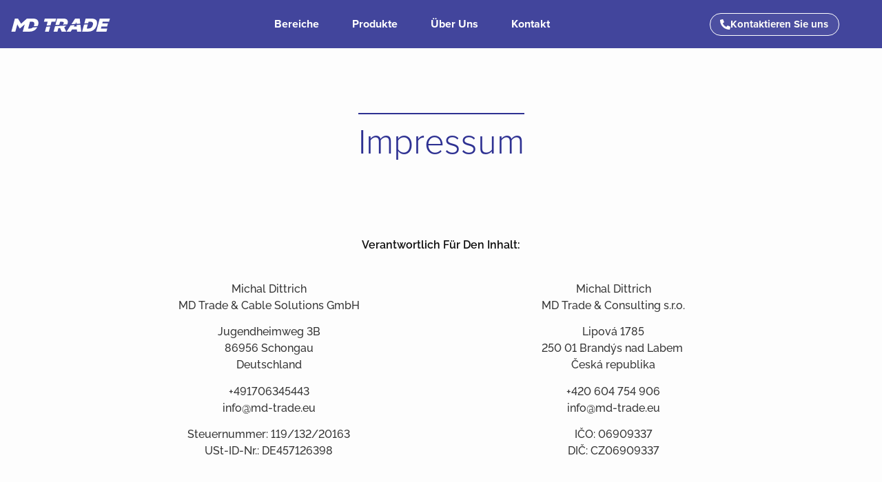

--- FILE ---
content_type: text/html; charset=UTF-8
request_url: https://www.md-trade.eu/impresum/
body_size: 22900
content:
<!doctype html>
<html dir="ltr" lang="de-DE" prefix="og: https://ogp.me/ns#">
<head>
	<meta charset="UTF-8">
	<meta name="viewport" content="width=device-width, initial-scale=1">
	<meta name="theme-color" content="#2E3192">
	<link rel="profile" href="https://gmpg.org/xfn/11">
	<title>MD Trade – Impresum</title>

		<!-- All in One SEO 4.9.3 - aioseo.com -->
	<meta name="description" content="Impressum Verantwortlich für den Inhalt: Michal DittrichMD Trade &amp; Cable Solutions GmbH Jugendheimweg 3B86956 SchongauDeutschland +491706345443info@md-trade.eu Steuernummer: 119/132/20163USt-ID-Nr.: DE457126398 Michal DittrichMD Trade &amp; Consulting s.r.o. Lipová 1785250 01 Brandýs nad Labem Česká republika +420 604 754 906info@md-trade.eu IČO: 06909337DIČ: CZ06909337" />
	<meta name="robots" content="max-image-preview:large" />
	<link rel="canonical" href="https://www.md-trade.eu/impresum/" />
	<meta name="generator" content="All in One SEO (AIOSEO) 4.9.3" />
		<meta property="og:locale" content="de_DE" />
		<meta property="og:site_name" content="MD Trade – FLEXIBILITA je naše největší přednost! Naše kabely patří k těm nejlepším v oboru, a to především svojí vysokou kvalitou a flexibilitou. Stejně flexibilní jsou naše dodávky.  Víme totiž, že v dnešní době je rychlost dodání takřka tím nejdůležitějších faktorem pro spokojenost zákazníků." />
		<meta property="og:type" content="article" />
		<meta property="og:title" content="MD Trade – Impresum" />
		<meta property="og:description" content="Impressum Verantwortlich für den Inhalt: Michal DittrichMD Trade &amp; Cable Solutions GmbH Jugendheimweg 3B86956 SchongauDeutschland +491706345443info@md-trade.eu Steuernummer: 119/132/20163USt-ID-Nr.: DE457126398 Michal DittrichMD Trade &amp; Consulting s.r.o. Lipová 1785250 01 Brandýs nad Labem Česká republika +420 604 754 906info@md-trade.eu IČO: 06909337DIČ: CZ06909337" />
		<meta property="og:url" content="https://www.md-trade.eu/impresum/" />
		<meta property="og:image" content="https://www.md-trade.eu/wp-content/uploads/2021/08/logo-mdtrade-1.png" />
		<meta property="og:image:secure_url" content="https://www.md-trade.eu/wp-content/uploads/2021/08/logo-mdtrade-1.png" />
		<meta property="article:published_time" content="2021-08-30T19:41:41+00:00" />
		<meta property="article:modified_time" content="2025-10-07T06:47:20+00:00" />
		<meta name="twitter:card" content="summary" />
		<meta name="twitter:title" content="MD Trade – Impresum" />
		<meta name="twitter:description" content="Impressum Verantwortlich für den Inhalt: Michal DittrichMD Trade &amp; Cable Solutions GmbH Jugendheimweg 3B86956 SchongauDeutschland +491706345443info@md-trade.eu Steuernummer: 119/132/20163USt-ID-Nr.: DE457126398 Michal DittrichMD Trade &amp; Consulting s.r.o. Lipová 1785250 01 Brandýs nad Labem Česká republika +420 604 754 906info@md-trade.eu IČO: 06909337DIČ: CZ06909337" />
		<meta name="twitter:image" content="https://www.md-trade.eu/wp-content/uploads/2021/08/logo-mdtrade-1.png" />
		<script type="application/ld+json" class="aioseo-schema">
			{"@context":"https:\/\/schema.org","@graph":[{"@type":"BreadcrumbList","@id":"https:\/\/www.md-trade.eu\/impresum\/#breadcrumblist","itemListElement":[{"@type":"ListItem","@id":"https:\/\/www.md-trade.eu#listItem","position":1,"name":"Home","item":"https:\/\/www.md-trade.eu","nextItem":{"@type":"ListItem","@id":"https:\/\/www.md-trade.eu\/impresum\/#listItem","name":"Impresum"}},{"@type":"ListItem","@id":"https:\/\/www.md-trade.eu\/impresum\/#listItem","position":2,"name":"Impresum","previousItem":{"@type":"ListItem","@id":"https:\/\/www.md-trade.eu#listItem","name":"Home"}}]},{"@type":"Organization","@id":"https:\/\/www.md-trade.eu\/#organization","name":"MD Trade","description":"FLEXIBILITA je na\u0161e nejv\u011bt\u0161\u00ed p\u0159ednost! Na\u0161e kabely pat\u0159\u00ed k t\u011bm nejlep\u0161\u00edm v oboru, a to p\u0159edev\u0161\u00edm svoj\u00ed vysokou kvalitou a flexibilitou. Stejn\u011b flexibiln\u00ed jsou na\u0161e dod\u00e1vky.  V\u00edme toti\u017e, \u017ee v dne\u0161n\u00ed dob\u011b je rychlost dod\u00e1n\u00ed tak\u0159ka t\u00edm nejd\u016fle\u017eit\u011bj\u0161\u00edch faktorem pro spokojenost z\u00e1kazn\u00edk\u016f.","url":"https:\/\/www.md-trade.eu\/","telephone":"+491706345443","logo":{"@type":"ImageObject","url":"https:\/\/www.md-trade.eu\/wp-content\/uploads\/2021\/08\/logo-mdtrade.png","@id":"https:\/\/www.md-trade.eu\/impresum\/#organizationLogo","width":891,"height":120},"image":{"@id":"https:\/\/www.md-trade.eu\/impresum\/#organizationLogo"},"sameAs":["https:\/\/www.linkedin.com\/in\/michal-dittrich-6008a1121\/"]},{"@type":"WebPage","@id":"https:\/\/www.md-trade.eu\/impresum\/#webpage","url":"https:\/\/www.md-trade.eu\/impresum\/","name":"MD Trade \u2013 Impresum","description":"Impressum Verantwortlich f\u00fcr den Inhalt: Michal DittrichMD Trade & Cable Solutions GmbH Jugendheimweg 3B86956 SchongauDeutschland +491706345443info@md-trade.eu Steuernummer: 119\/132\/20163USt-ID-Nr.: DE457126398 Michal DittrichMD Trade & Consulting s.r.o. Lipov\u00e1 1785250 01 Brand\u00fds nad Labem \u010cesk\u00e1 republika +420 604 754 906info@md-trade.eu I\u010cO: 06909337DI\u010c: CZ06909337","inLanguage":"de-DE","isPartOf":{"@id":"https:\/\/www.md-trade.eu\/#website"},"breadcrumb":{"@id":"https:\/\/www.md-trade.eu\/impresum\/#breadcrumblist"},"datePublished":"2021-08-30T21:41:41+02:00","dateModified":"2025-10-07T08:47:20+02:00"},{"@type":"WebSite","@id":"https:\/\/www.md-trade.eu\/#website","url":"https:\/\/www.md-trade.eu\/","name":"MD Trade","description":"FLEXIBILITA je na\u0161e nejv\u011bt\u0161\u00ed p\u0159ednost! Na\u0161e kabely pat\u0159\u00ed k t\u011bm nejlep\u0161\u00edm v oboru, a to p\u0159edev\u0161\u00edm svoj\u00ed vysokou kvalitou a flexibilitou. Stejn\u011b flexibiln\u00ed jsou na\u0161e dod\u00e1vky.  V\u00edme toti\u017e, \u017ee v dne\u0161n\u00ed dob\u011b je rychlost dod\u00e1n\u00ed tak\u0159ka t\u00edm nejd\u016fle\u017eit\u011bj\u0161\u00edch faktorem pro spokojenost z\u00e1kazn\u00edk\u016f.","inLanguage":"de-DE","publisher":{"@id":"https:\/\/www.md-trade.eu\/#organization"}}]}
		</script>
		<!-- All in One SEO -->

<link rel="alternate" type="application/rss+xml" title="MD Trade &raquo; Feed" href="https://www.md-trade.eu/feed/" />
<link rel="alternate" type="application/rss+xml" title="MD Trade &raquo; Kommentar-Feed" href="https://www.md-trade.eu/comments/feed/" />
<link rel="alternate" title="oEmbed (JSON)" type="application/json+oembed" href="https://www.md-trade.eu/wp-json/oembed/1.0/embed?url=https%3A%2F%2Fwww.md-trade.eu%2Fimpresum%2F" />
<link rel="alternate" title="oEmbed (XML)" type="text/xml+oembed" href="https://www.md-trade.eu/wp-json/oembed/1.0/embed?url=https%3A%2F%2Fwww.md-trade.eu%2Fimpresum%2F&#038;format=xml" />
<link rel="stylesheet" type="text/css" href="https://use.typekit.net/zow2cuk.css"><style id='wp-img-auto-sizes-contain-inline-css'>
img:is([sizes=auto i],[sizes^="auto," i]){contain-intrinsic-size:3000px 1500px}
/*# sourceURL=wp-img-auto-sizes-contain-inline-css */
</style>
<link rel='stylesheet' id='csvtohtml-css-css' href='https://www.md-trade.eu/wp-content/plugins/csv-to-html/css/wibergsweb188.css?ver=1757401618' media='all' />
<link rel='stylesheet' id='csvtohtml-templates-css' href='https://www.md-trade.eu/wp-content/plugins/csv-to-html/css/templates5.css?ver=1757401618' media='all' />
<style id='wp-emoji-styles-inline-css'>

	img.wp-smiley, img.emoji {
		display: inline !important;
		border: none !important;
		box-shadow: none !important;
		height: 1em !important;
		width: 1em !important;
		margin: 0 0.07em !important;
		vertical-align: -0.1em !important;
		background: none !important;
		padding: 0 !important;
	}
/*# sourceURL=wp-emoji-styles-inline-css */
</style>
<link rel='stylesheet' id='aioseo/css/src/vue/standalone/blocks/table-of-contents/global.scss-css' href='https://www.md-trade.eu/wp-content/plugins/all-in-one-seo-pack/dist/Lite/assets/css/table-of-contents/global.e90f6d47.css?ver=4.9.3' media='all' />
<link rel='stylesheet' id='jet-engine-frontend-css' href='https://www.md-trade.eu/wp-content/plugins/jet-engine/assets/css/frontend.css?ver=3.8.0' media='all' />
<style id='filebird-block-filebird-gallery-style-inline-css'>
ul.filebird-block-filebird-gallery{margin:auto!important;padding:0!important;width:100%}ul.filebird-block-filebird-gallery.layout-grid{display:grid;grid-gap:20px;align-items:stretch;grid-template-columns:repeat(var(--columns),1fr);justify-items:stretch}ul.filebird-block-filebird-gallery.layout-grid li img{border:1px solid #ccc;box-shadow:2px 2px 6px 0 rgba(0,0,0,.3);height:100%;max-width:100%;-o-object-fit:cover;object-fit:cover;width:100%}ul.filebird-block-filebird-gallery.layout-masonry{-moz-column-count:var(--columns);-moz-column-gap:var(--space);column-gap:var(--space);-moz-column-width:var(--min-width);columns:var(--min-width) var(--columns);display:block;overflow:auto}ul.filebird-block-filebird-gallery.layout-masonry li{margin-bottom:var(--space)}ul.filebird-block-filebird-gallery li{list-style:none}ul.filebird-block-filebird-gallery li figure{height:100%;margin:0;padding:0;position:relative;width:100%}ul.filebird-block-filebird-gallery li figure figcaption{background:linear-gradient(0deg,rgba(0,0,0,.7),rgba(0,0,0,.3) 70%,transparent);bottom:0;box-sizing:border-box;color:#fff;font-size:.8em;margin:0;max-height:100%;overflow:auto;padding:3em .77em .7em;position:absolute;text-align:center;width:100%;z-index:2}ul.filebird-block-filebird-gallery li figure figcaption a{color:inherit}.fb-block-hover-animation-zoomIn figure{overflow:hidden}.fb-block-hover-animation-zoomIn figure img{transform:scale(1);transition:.3s ease-in-out}.fb-block-hover-animation-zoomIn figure:hover img{transform:scale(1.3)}.fb-block-hover-animation-shine figure{overflow:hidden;position:relative}.fb-block-hover-animation-shine figure:before{background:linear-gradient(90deg,hsla(0,0%,100%,0) 0,hsla(0,0%,100%,.3));content:"";display:block;height:100%;left:-75%;position:absolute;top:0;transform:skewX(-25deg);width:50%;z-index:2}.fb-block-hover-animation-shine figure:hover:before{animation:shine .75s}@keyframes shine{to{left:125%}}.fb-block-hover-animation-opacity figure{overflow:hidden}.fb-block-hover-animation-opacity figure img{opacity:1;transition:.3s ease-in-out}.fb-block-hover-animation-opacity figure:hover img{opacity:.5}.fb-block-hover-animation-grayscale figure img{filter:grayscale(100%);transition:.3s ease-in-out}.fb-block-hover-animation-grayscale figure:hover img{filter:grayscale(0)}

/*# sourceURL=https://www.md-trade.eu/wp-content/plugins/filebird-pro/blocks/filebird-gallery/build/style-index.css */
</style>
<style id='global-styles-inline-css'>
:root{--wp--preset--aspect-ratio--square: 1;--wp--preset--aspect-ratio--4-3: 4/3;--wp--preset--aspect-ratio--3-4: 3/4;--wp--preset--aspect-ratio--3-2: 3/2;--wp--preset--aspect-ratio--2-3: 2/3;--wp--preset--aspect-ratio--16-9: 16/9;--wp--preset--aspect-ratio--9-16: 9/16;--wp--preset--color--black: #000000;--wp--preset--color--cyan-bluish-gray: #abb8c3;--wp--preset--color--white: #ffffff;--wp--preset--color--pale-pink: #f78da7;--wp--preset--color--vivid-red: #cf2e2e;--wp--preset--color--luminous-vivid-orange: #ff6900;--wp--preset--color--luminous-vivid-amber: #fcb900;--wp--preset--color--light-green-cyan: #7bdcb5;--wp--preset--color--vivid-green-cyan: #00d084;--wp--preset--color--pale-cyan-blue: #8ed1fc;--wp--preset--color--vivid-cyan-blue: #0693e3;--wp--preset--color--vivid-purple: #9b51e0;--wp--preset--gradient--vivid-cyan-blue-to-vivid-purple: linear-gradient(135deg,rgb(6,147,227) 0%,rgb(155,81,224) 100%);--wp--preset--gradient--light-green-cyan-to-vivid-green-cyan: linear-gradient(135deg,rgb(122,220,180) 0%,rgb(0,208,130) 100%);--wp--preset--gradient--luminous-vivid-amber-to-luminous-vivid-orange: linear-gradient(135deg,rgb(252,185,0) 0%,rgb(255,105,0) 100%);--wp--preset--gradient--luminous-vivid-orange-to-vivid-red: linear-gradient(135deg,rgb(255,105,0) 0%,rgb(207,46,46) 100%);--wp--preset--gradient--very-light-gray-to-cyan-bluish-gray: linear-gradient(135deg,rgb(238,238,238) 0%,rgb(169,184,195) 100%);--wp--preset--gradient--cool-to-warm-spectrum: linear-gradient(135deg,rgb(74,234,220) 0%,rgb(151,120,209) 20%,rgb(207,42,186) 40%,rgb(238,44,130) 60%,rgb(251,105,98) 80%,rgb(254,248,76) 100%);--wp--preset--gradient--blush-light-purple: linear-gradient(135deg,rgb(255,206,236) 0%,rgb(152,150,240) 100%);--wp--preset--gradient--blush-bordeaux: linear-gradient(135deg,rgb(254,205,165) 0%,rgb(254,45,45) 50%,rgb(107,0,62) 100%);--wp--preset--gradient--luminous-dusk: linear-gradient(135deg,rgb(255,203,112) 0%,rgb(199,81,192) 50%,rgb(65,88,208) 100%);--wp--preset--gradient--pale-ocean: linear-gradient(135deg,rgb(255,245,203) 0%,rgb(182,227,212) 50%,rgb(51,167,181) 100%);--wp--preset--gradient--electric-grass: linear-gradient(135deg,rgb(202,248,128) 0%,rgb(113,206,126) 100%);--wp--preset--gradient--midnight: linear-gradient(135deg,rgb(2,3,129) 0%,rgb(40,116,252) 100%);--wp--preset--font-size--small: 13px;--wp--preset--font-size--medium: 20px;--wp--preset--font-size--large: 36px;--wp--preset--font-size--x-large: 42px;--wp--preset--spacing--20: 0.44rem;--wp--preset--spacing--30: 0.67rem;--wp--preset--spacing--40: 1rem;--wp--preset--spacing--50: 1.5rem;--wp--preset--spacing--60: 2.25rem;--wp--preset--spacing--70: 3.38rem;--wp--preset--spacing--80: 5.06rem;--wp--preset--shadow--natural: 6px 6px 9px rgba(0, 0, 0, 0.2);--wp--preset--shadow--deep: 12px 12px 50px rgba(0, 0, 0, 0.4);--wp--preset--shadow--sharp: 6px 6px 0px rgba(0, 0, 0, 0.2);--wp--preset--shadow--outlined: 6px 6px 0px -3px rgb(255, 255, 255), 6px 6px rgb(0, 0, 0);--wp--preset--shadow--crisp: 6px 6px 0px rgb(0, 0, 0);}:root { --wp--style--global--content-size: 800px;--wp--style--global--wide-size: 1200px; }:where(body) { margin: 0; }.wp-site-blocks > .alignleft { float: left; margin-right: 2em; }.wp-site-blocks > .alignright { float: right; margin-left: 2em; }.wp-site-blocks > .aligncenter { justify-content: center; margin-left: auto; margin-right: auto; }:where(.wp-site-blocks) > * { margin-block-start: 24px; margin-block-end: 0; }:where(.wp-site-blocks) > :first-child { margin-block-start: 0; }:where(.wp-site-blocks) > :last-child { margin-block-end: 0; }:root { --wp--style--block-gap: 24px; }:root :where(.is-layout-flow) > :first-child{margin-block-start: 0;}:root :where(.is-layout-flow) > :last-child{margin-block-end: 0;}:root :where(.is-layout-flow) > *{margin-block-start: 24px;margin-block-end: 0;}:root :where(.is-layout-constrained) > :first-child{margin-block-start: 0;}:root :where(.is-layout-constrained) > :last-child{margin-block-end: 0;}:root :where(.is-layout-constrained) > *{margin-block-start: 24px;margin-block-end: 0;}:root :where(.is-layout-flex){gap: 24px;}:root :where(.is-layout-grid){gap: 24px;}.is-layout-flow > .alignleft{float: left;margin-inline-start: 0;margin-inline-end: 2em;}.is-layout-flow > .alignright{float: right;margin-inline-start: 2em;margin-inline-end: 0;}.is-layout-flow > .aligncenter{margin-left: auto !important;margin-right: auto !important;}.is-layout-constrained > .alignleft{float: left;margin-inline-start: 0;margin-inline-end: 2em;}.is-layout-constrained > .alignright{float: right;margin-inline-start: 2em;margin-inline-end: 0;}.is-layout-constrained > .aligncenter{margin-left: auto !important;margin-right: auto !important;}.is-layout-constrained > :where(:not(.alignleft):not(.alignright):not(.alignfull)){max-width: var(--wp--style--global--content-size);margin-left: auto !important;margin-right: auto !important;}.is-layout-constrained > .alignwide{max-width: var(--wp--style--global--wide-size);}body .is-layout-flex{display: flex;}.is-layout-flex{flex-wrap: wrap;align-items: center;}.is-layout-flex > :is(*, div){margin: 0;}body .is-layout-grid{display: grid;}.is-layout-grid > :is(*, div){margin: 0;}body{padding-top: 0px;padding-right: 0px;padding-bottom: 0px;padding-left: 0px;}a:where(:not(.wp-element-button)){text-decoration: underline;}:root :where(.wp-element-button, .wp-block-button__link){background-color: #32373c;border-width: 0;color: #fff;font-family: inherit;font-size: inherit;font-style: inherit;font-weight: inherit;letter-spacing: inherit;line-height: inherit;padding-top: calc(0.667em + 2px);padding-right: calc(1.333em + 2px);padding-bottom: calc(0.667em + 2px);padding-left: calc(1.333em + 2px);text-decoration: none;text-transform: inherit;}.has-black-color{color: var(--wp--preset--color--black) !important;}.has-cyan-bluish-gray-color{color: var(--wp--preset--color--cyan-bluish-gray) !important;}.has-white-color{color: var(--wp--preset--color--white) !important;}.has-pale-pink-color{color: var(--wp--preset--color--pale-pink) !important;}.has-vivid-red-color{color: var(--wp--preset--color--vivid-red) !important;}.has-luminous-vivid-orange-color{color: var(--wp--preset--color--luminous-vivid-orange) !important;}.has-luminous-vivid-amber-color{color: var(--wp--preset--color--luminous-vivid-amber) !important;}.has-light-green-cyan-color{color: var(--wp--preset--color--light-green-cyan) !important;}.has-vivid-green-cyan-color{color: var(--wp--preset--color--vivid-green-cyan) !important;}.has-pale-cyan-blue-color{color: var(--wp--preset--color--pale-cyan-blue) !important;}.has-vivid-cyan-blue-color{color: var(--wp--preset--color--vivid-cyan-blue) !important;}.has-vivid-purple-color{color: var(--wp--preset--color--vivid-purple) !important;}.has-black-background-color{background-color: var(--wp--preset--color--black) !important;}.has-cyan-bluish-gray-background-color{background-color: var(--wp--preset--color--cyan-bluish-gray) !important;}.has-white-background-color{background-color: var(--wp--preset--color--white) !important;}.has-pale-pink-background-color{background-color: var(--wp--preset--color--pale-pink) !important;}.has-vivid-red-background-color{background-color: var(--wp--preset--color--vivid-red) !important;}.has-luminous-vivid-orange-background-color{background-color: var(--wp--preset--color--luminous-vivid-orange) !important;}.has-luminous-vivid-amber-background-color{background-color: var(--wp--preset--color--luminous-vivid-amber) !important;}.has-light-green-cyan-background-color{background-color: var(--wp--preset--color--light-green-cyan) !important;}.has-vivid-green-cyan-background-color{background-color: var(--wp--preset--color--vivid-green-cyan) !important;}.has-pale-cyan-blue-background-color{background-color: var(--wp--preset--color--pale-cyan-blue) !important;}.has-vivid-cyan-blue-background-color{background-color: var(--wp--preset--color--vivid-cyan-blue) !important;}.has-vivid-purple-background-color{background-color: var(--wp--preset--color--vivid-purple) !important;}.has-black-border-color{border-color: var(--wp--preset--color--black) !important;}.has-cyan-bluish-gray-border-color{border-color: var(--wp--preset--color--cyan-bluish-gray) !important;}.has-white-border-color{border-color: var(--wp--preset--color--white) !important;}.has-pale-pink-border-color{border-color: var(--wp--preset--color--pale-pink) !important;}.has-vivid-red-border-color{border-color: var(--wp--preset--color--vivid-red) !important;}.has-luminous-vivid-orange-border-color{border-color: var(--wp--preset--color--luminous-vivid-orange) !important;}.has-luminous-vivid-amber-border-color{border-color: var(--wp--preset--color--luminous-vivid-amber) !important;}.has-light-green-cyan-border-color{border-color: var(--wp--preset--color--light-green-cyan) !important;}.has-vivid-green-cyan-border-color{border-color: var(--wp--preset--color--vivid-green-cyan) !important;}.has-pale-cyan-blue-border-color{border-color: var(--wp--preset--color--pale-cyan-blue) !important;}.has-vivid-cyan-blue-border-color{border-color: var(--wp--preset--color--vivid-cyan-blue) !important;}.has-vivid-purple-border-color{border-color: var(--wp--preset--color--vivid-purple) !important;}.has-vivid-cyan-blue-to-vivid-purple-gradient-background{background: var(--wp--preset--gradient--vivid-cyan-blue-to-vivid-purple) !important;}.has-light-green-cyan-to-vivid-green-cyan-gradient-background{background: var(--wp--preset--gradient--light-green-cyan-to-vivid-green-cyan) !important;}.has-luminous-vivid-amber-to-luminous-vivid-orange-gradient-background{background: var(--wp--preset--gradient--luminous-vivid-amber-to-luminous-vivid-orange) !important;}.has-luminous-vivid-orange-to-vivid-red-gradient-background{background: var(--wp--preset--gradient--luminous-vivid-orange-to-vivid-red) !important;}.has-very-light-gray-to-cyan-bluish-gray-gradient-background{background: var(--wp--preset--gradient--very-light-gray-to-cyan-bluish-gray) !important;}.has-cool-to-warm-spectrum-gradient-background{background: var(--wp--preset--gradient--cool-to-warm-spectrum) !important;}.has-blush-light-purple-gradient-background{background: var(--wp--preset--gradient--blush-light-purple) !important;}.has-blush-bordeaux-gradient-background{background: var(--wp--preset--gradient--blush-bordeaux) !important;}.has-luminous-dusk-gradient-background{background: var(--wp--preset--gradient--luminous-dusk) !important;}.has-pale-ocean-gradient-background{background: var(--wp--preset--gradient--pale-ocean) !important;}.has-electric-grass-gradient-background{background: var(--wp--preset--gradient--electric-grass) !important;}.has-midnight-gradient-background{background: var(--wp--preset--gradient--midnight) !important;}.has-small-font-size{font-size: var(--wp--preset--font-size--small) !important;}.has-medium-font-size{font-size: var(--wp--preset--font-size--medium) !important;}.has-large-font-size{font-size: var(--wp--preset--font-size--large) !important;}.has-x-large-font-size{font-size: var(--wp--preset--font-size--x-large) !important;}
:root :where(.wp-block-pullquote){font-size: 1.5em;line-height: 1.6;}
/*# sourceURL=global-styles-inline-css */
</style>
<link rel='stylesheet' id='trp-language-switcher-style-css' href='https://www.md-trade.eu/wp-content/plugins/translatepress-multilingual/assets/css/trp-language-switcher.css?ver=3.0.7' media='all' />
<link rel='stylesheet' id='hello-elementor-css' href='https://www.md-trade.eu/wp-content/themes/hello-elementor/assets/css/reset.css?ver=3.4.4' media='all' />
<link rel='stylesheet' id='hello-elementor-theme-style-css' href='https://www.md-trade.eu/wp-content/themes/hello-elementor/assets/css/theme.css?ver=3.4.4' media='all' />
<link rel='stylesheet' id='hello-elementor-header-footer-css' href='https://www.md-trade.eu/wp-content/themes/hello-elementor/assets/css/header-footer.css?ver=3.4.4' media='all' />
<link rel='stylesheet' id='elementor-frontend-css' href='https://www.md-trade.eu/wp-content/plugins/elementor/assets/css/frontend.min.css?ver=3.34.4' media='all' />
<style id='elementor-frontend-inline-css'>
.elementor-kit-8{--e-global-color-primary:#2E3192;--e-global-color-secondary:#5F5F5F;--e-global-color-text:#0C0C0C;--e-global-color-accent:#0C0C0C;--e-global-color-bacc099:#FFFFFF;--e-global-color-249dea4:#00000000;--e-global-color-6f13170:#FFFFFFB0;--e-global-color-630e120:#F5F6F7;--e-global-color-29be345:#EDEDF4;--e-global-typography-primary-font-family:"proxima-nova";--e-global-typography-primary-font-weight:bold;--e-global-typography-primary-font-style:normal;--e-global-typography-primary-line-height:50px;--e-global-typography-secondary-font-family:"proxima-nova";--e-global-typography-secondary-font-size:24px;--e-global-typography-secondary-font-weight:bold;--e-global-typography-secondary-font-style:normal;--e-global-typography-secondary-line-height:35px;--e-global-typography-text-font-family:"proxima-nova";--e-global-typography-text-font-size:16px;--e-global-typography-text-font-weight:500;--e-global-typography-text-font-style:normal;--e-global-typography-text-line-height:25px;--e-global-typography-accent-font-family:"proxima-nova";--e-global-typography-accent-font-size:16px;--e-global-typography-accent-font-weight:400;--e-global-typography-accent-font-style:normal;--e-global-typography-accent-line-height:25px;--e-global-typography-8bf0fef-font-family:"proxima-nova";--e-global-typography-8bf0fef-font-size:16px;--e-global-typography-8bf0fef-font-weight:500;--e-global-typography-8bf0fef-font-style:normal;--e-global-typography-8bf0fef-line-height:23px;--e-global-typography-8bf0fef-letter-spacing:3.55px;--e-global-typography-b183cab-font-family:"proxima-nova";--e-global-typography-b183cab-font-size:16px;--e-global-typography-b183cab-font-weight:800;--e-global-typography-b183cab-font-style:normal;--e-global-typography-b183cab-line-height:25px;--e-global-typography-cc344fb-font-size:clamp(1rem, 1.7077rem + 0.4103vw, 2rem);--e-global-typography-cc344fb-font-weight:500;--e-global-typography-c7d4afc-font-family:"proxima-nova";--e-global-typography-c7d4afc-font-size:16px;--e-global-typography-c7d4afc-font-weight:500;--e-global-typography-c7d4afc-font-style:italic;--e-global-typography-c7d4afc-line-height:25px;--e-global-typography-c7d4afc-letter-spacing:-0.45px;--e-global-typography-84eb953-font-family:"proxima-nova";--e-global-typography-84eb953-font-size:16px;--e-global-typography-84eb953-font-weight:500;--e-global-typography-84eb953-font-style:normal;--e-global-typography-84eb953-text-decoration:underline;--e-global-typography-84eb953-line-height:25px;background-color:#FDFDFD;}.elementor-kit-8 e-page-transition{background-color:#FFBC7D;}.elementor-kit-8 a{color:var( --e-global-color-primary );font-family:"proxima-nova", Sans-serif;font-weight:600;}.elementor-kit-8 a:hover{color:var( --e-global-color-primary );}.elementor-kit-8 h1{color:var( --e-global-color-primary );font-size:clamp(2rem, 2.1231rem + 1.2308vw, 3rem);font-weight:200;line-height:4rem;}.elementor-kit-8 h2{color:var( --e-global-color-primary );font-size:clamp(1.7rem, 1.9154rem + 0.8205vw, 2.5rem);font-weight:200;line-height:4rem;}.elementor-kit-8 h3{color:var( --e-global-color-primary );font-size:clamp(1.8rem, 1.7077rem + 0.4103vw, 2rem);font-weight:200;line-height:4rem;}.elementor-kit-8 h4{color:var( --e-global-color-primary );font-size:clamp(1.6rem, 1.5308rem + 0.3077vw, 1.75rem);font-weight:200;}.elementor-kit-8 h5{color:var( --e-global-color-primary );font-size:clamp(1.4rem, 1.3538rem + 0.2051vw, 1.5rem);font-weight:200;}.elementor-kit-8 h6{color:var( --e-global-color-primary );font-size:clamp(1rem, 1.1769rem + 0.1026vw, 1.25rem);font-weight:500;line-height:2rem;}.elementor-kit-8 button,.elementor-kit-8 input[type="button"],.elementor-kit-8 input[type="submit"],.elementor-kit-8 .elementor-button{text-shadow:0px 0px 10px rgba(0,0,0,0.3);}.elementor-section.elementor-section-boxed > .elementor-container{max-width:1500px;}.e-con{--container-max-width:1500px;}.elementor-widget:not(:last-child){margin-block-end:20px;}.elementor-element{--widgets-spacing:20px 20px;--widgets-spacing-row:20px;--widgets-spacing-column:20px;}{}h1.entry-title{display:var(--page-title-display);}@media(max-width:1024px){.elementor-kit-8{--e-global-typography-primary-font-size:35px;--e-global-typography-secondary-font-size:20px;--e-global-typography-accent-font-size:14px;--e-global-typography-8bf0fef-font-size:15px;--e-global-typography-cc344fb-font-size:58px;--e-global-typography-cc344fb-line-height:1em;}.elementor-section.elementor-section-boxed > .elementor-container{max-width:1024px;}.e-con{--container-max-width:1024px;}}@media(max-width:767px){.elementor-kit-8{--e-global-typography-primary-font-size:25px;--e-global-typography-primary-line-height:1.3em;--e-global-typography-text-font-size:14px;--e-global-typography-8bf0fef-font-size:12px;--e-global-typography-8bf0fef-letter-spacing:2px;--e-global-typography-cc344fb-font-size:34px;}.elementor-kit-8 h1{line-height:3rem;}.elementor-section.elementor-section-boxed > .elementor-container{max-width:767px;}.e-con{--container-max-width:767px;--container-default-padding-top:15px;--container-default-padding-right:15px;--container-default-padding-bottom:15px;--container-default-padding-left:15px;}}
.elementor-809 .elementor-element.elementor-element-80f11f1{--display:flex;--flex-direction:column;--container-widget-width:100%;--container-widget-height:initial;--container-widget-flex-grow:0;--container-widget-align-self:initial;--flex-wrap-mobile:wrap;}.elementor-809 .elementor-element.elementor-element-70bc260{--display:flex;--flex-direction:column;--container-widget-width:100%;--container-widget-height:initial;--container-widget-flex-grow:0;--container-widget-align-self:initial;--flex-wrap-mobile:wrap;}.elementor-809 .elementor-element.elementor-element-cd5d0f0{--display:flex;--flex-direction:column;--container-widget-width:100%;--container-widget-height:initial;--container-widget-flex-grow:0;--container-widget-align-self:initial;--flex-wrap-mobile:wrap;--margin-top:4rem;--margin-bottom:4rem;--margin-left:0rem;--margin-right:0rem;}.elementor-809 .elementor-element.elementor-element-64433ca > .elementor-widget-container{padding:0.8rem 0rem 0rem 0rem;border-style:solid;border-width:2px 0px 0px 0px;border-color:var( --e-global-color-primary );}.elementor-809 .elementor-element.elementor-element-64433ca.elementor-element{--align-self:center;}.elementor-809 .elementor-element.elementor-element-64433ca{text-align:center;}.elementor-809 .elementor-element.elementor-element-64433ca .elementor-heading-title{font-family:"proxima-nova", Sans-serif;font-size:3.2rem;font-weight:300;text-transform:capitalize;font-style:normal;line-height:50px;}.elementor-809 .elementor-element.elementor-element-163d48a{--display:flex;--flex-direction:row;--container-widget-width:calc( ( 1 - var( --container-widget-flex-grow ) ) * 100% );--container-widget-height:100%;--container-widget-flex-grow:1;--container-widget-align-self:stretch;--flex-wrap-mobile:wrap;--align-items:stretch;--gap:10px 10px;--row-gap:10px;--column-gap:10px;--margin-top:0%;--margin-bottom:0%;--margin-left:0%;--margin-right:0%;}.elementor-809 .elementor-element.elementor-element-ae12f73{--display:flex;}.elementor-809 .elementor-element.elementor-element-a3dfc5d{text-align:center;}.elementor-809 .elementor-element.elementor-element-a3dfc5d .elementor-heading-title{font-family:"Raleway", Sans-serif;font-size:16px;font-weight:600;text-transform:capitalize;font-style:normal;line-height:25px;color:var( --e-global-color-text );}.elementor-809 .elementor-element.elementor-element-8f6c0ae{--display:flex;--flex-direction:row;--container-widget-width:calc( ( 1 - var( --container-widget-flex-grow ) ) * 100% );--container-widget-height:100%;--container-widget-flex-grow:1;--container-widget-align-self:stretch;--flex-wrap-mobile:wrap;--align-items:stretch;--gap:10px 10px;--row-gap:10px;--column-gap:10px;--margin-top:0%;--margin-bottom:0%;--margin-left:0%;--margin-right:0%;--z-index:1;}.elementor-809 .elementor-element.elementor-element-0031f13{--display:flex;}.elementor-809 .elementor-element.elementor-element-e78cee2{text-align:center;font-family:"Raleway", Sans-serif;font-size:16px;font-weight:500;text-transform:none;font-style:normal;}.elementor-809 .elementor-element.elementor-element-4be77dd{--display:flex;}.elementor-809 .elementor-element.elementor-element-0d520e0{text-align:center;font-family:"Raleway", Sans-serif;font-size:16px;font-weight:500;text-transform:none;font-style:normal;}@media(min-width:768px){.elementor-809 .elementor-element.elementor-element-8f6c0ae{--content-width:1000px;}}@media(max-width:1024px){.elementor-809 .elementor-element.elementor-element-64433ca .elementor-heading-title{font-size:35px;}.elementor-809 .elementor-element.elementor-element-8f6c0ae{--padding-top:0%;--padding-bottom:0%;--padding-left:5%;--padding-right:5%;}}@media(max-width:767px){.elementor-809 .elementor-element.elementor-element-64433ca .elementor-heading-title{font-size:25px;line-height:2rem;}.elementor-809 .elementor-element.elementor-element-8f6c0ae{--margin-top:100px;--margin-bottom:100px;--margin-left:0px;--margin-right:0px;}.elementor-809 .elementor-element.elementor-element-e78cee2{font-size:14px;}.elementor-809 .elementor-element.elementor-element-0d520e0{font-size:14px;}}/* Start custom CSS for container, class: .elementor-element-8f6c0ae */.elementor-809 .elementor-element.elementor-element-8f6c0ae{-webkit-font-feature-settings: "lnum"; 
-moz-font-feature-settings: "lnum"; 
font-feature-settings: "lnum"; }/* End custom CSS */
.elementor-3227 .elementor-element.elementor-element-d43f69e{--display:flex;--min-height:70px;--flex-direction:row;--container-widget-width:calc( ( 1 - var( --container-widget-flex-grow ) ) * 100% );--container-widget-height:100%;--container-widget-flex-grow:1;--container-widget-align-self:stretch;--flex-wrap-mobile:wrap;--align-items:center;--gap:0px 0px;--row-gap:0px;--column-gap:0px;--flex-wrap:nowrap;--padding-top:0px;--padding-bottom:0px;--padding-left:0px;--padding-right:0px;--z-index:1000;}.elementor-3227 .elementor-element.elementor-element-00c4492{--display:flex;--align-items:flex-start;--container-widget-width:calc( ( 1 - var( --container-widget-flex-grow ) ) * 100% );}.elementor-3227 .elementor-element.elementor-element-9c061cb img{width:9rem;}.elementor-3227 .elementor-element.elementor-element-1f20ae1{--display:flex;--flex-direction:row;--container-widget-width:initial;--container-widget-height:100%;--container-widget-flex-grow:1;--container-widget-align-self:stretch;--flex-wrap-mobile:wrap;--justify-content:center;--margin-top:0px;--margin-bottom:0px;--margin-left:0px;--margin-right:0px;--padding-top:0px;--padding-bottom:0px;--padding-left:0px;--padding-right:0px;}.elementor-3227 .elementor-element.elementor-element-2c60bbb > .elementor-widget-container{margin:0px 0px 0px 0px;padding:0px 0px 0px 0px;}.elementor-3227 .elementor-element.elementor-element-2c60bbb .elementor-nav-menu .elementor-item{font-family:"proxima-nova", Sans-serif;font-size:1rem;font-weight:700;font-style:normal;line-height:50px;}.elementor-3227 .elementor-element.elementor-element-2c60bbb .elementor-nav-menu--main .elementor-item{color:var( --e-global-color-bacc099 );fill:var( --e-global-color-bacc099 );padding-left:4px;padding-right:4px;padding-top:0px;padding-bottom:0px;}.elementor-3227 .elementor-element.elementor-element-2c60bbb .elementor-nav-menu--main .elementor-item:hover,
					.elementor-3227 .elementor-element.elementor-element-2c60bbb .elementor-nav-menu--main .elementor-item.elementor-item-active,
					.elementor-3227 .elementor-element.elementor-element-2c60bbb .elementor-nav-menu--main .elementor-item.highlighted,
					.elementor-3227 .elementor-element.elementor-element-2c60bbb .elementor-nav-menu--main .elementor-item:focus{color:var( --e-global-color-bacc099 );fill:var( --e-global-color-bacc099 );}.elementor-3227 .elementor-element.elementor-element-2c60bbb .elementor-nav-menu--main:not(.e--pointer-framed) .elementor-item:before,
					.elementor-3227 .elementor-element.elementor-element-2c60bbb .elementor-nav-menu--main:not(.e--pointer-framed) .elementor-item:after{background-color:var( --e-global-color-bacc099 );}.elementor-3227 .elementor-element.elementor-element-2c60bbb .e--pointer-framed .elementor-item:before,
					.elementor-3227 .elementor-element.elementor-element-2c60bbb .e--pointer-framed .elementor-item:after{border-color:var( --e-global-color-bacc099 );}.elementor-3227 .elementor-element.elementor-element-2c60bbb .e--pointer-framed .elementor-item:before{border-width:2px;}.elementor-3227 .elementor-element.elementor-element-2c60bbb .e--pointer-framed.e--animation-draw .elementor-item:before{border-width:0 0 2px 2px;}.elementor-3227 .elementor-element.elementor-element-2c60bbb .e--pointer-framed.e--animation-draw .elementor-item:after{border-width:2px 2px 0 0;}.elementor-3227 .elementor-element.elementor-element-2c60bbb .e--pointer-framed.e--animation-corners .elementor-item:before{border-width:2px 0 0 2px;}.elementor-3227 .elementor-element.elementor-element-2c60bbb .e--pointer-framed.e--animation-corners .elementor-item:after{border-width:0 2px 2px 0;}.elementor-3227 .elementor-element.elementor-element-2c60bbb .e--pointer-underline .elementor-item:after,
					 .elementor-3227 .elementor-element.elementor-element-2c60bbb .e--pointer-overline .elementor-item:before,
					 .elementor-3227 .elementor-element.elementor-element-2c60bbb .e--pointer-double-line .elementor-item:before,
					 .elementor-3227 .elementor-element.elementor-element-2c60bbb .e--pointer-double-line .elementor-item:after{height:2px;}.elementor-3227 .elementor-element.elementor-element-2c60bbb{--e-nav-menu-horizontal-menu-item-margin:calc( 40px / 2 );}.elementor-3227 .elementor-element.elementor-element-2c60bbb .elementor-nav-menu--main:not(.elementor-nav-menu--layout-horizontal) .elementor-nav-menu > li:not(:last-child){margin-bottom:40px;}.elementor-3227 .elementor-element.elementor-element-2c60bbb .elementor-nav-menu--dropdown a:hover,
					.elementor-3227 .elementor-element.elementor-element-2c60bbb .elementor-nav-menu--dropdown a:focus,
					.elementor-3227 .elementor-element.elementor-element-2c60bbb .elementor-nav-menu--dropdown a.elementor-item-active,
					.elementor-3227 .elementor-element.elementor-element-2c60bbb .elementor-nav-menu--dropdown a.highlighted{background-color:var( --e-global-color-primary );}.elementor-3227 .elementor-element.elementor-element-2c60bbb .elementor-nav-menu--dropdown a.elementor-item-active{color:var( --e-global-color-primary );background-color:var( --e-global-color-630e120 );}.elementor-3227 .elementor-element.elementor-element-2c60bbb .elementor-nav-menu--dropdown{border-style:solid;border-color:var( --e-global-color-29be345 );border-radius:0px 0px 2px 0px;}.elementor-3227 .elementor-element.elementor-element-2c60bbb .elementor-nav-menu--dropdown li:first-child a{border-top-left-radius:0px;border-top-right-radius:0px;}.elementor-3227 .elementor-element.elementor-element-2c60bbb .elementor-nav-menu--dropdown li:last-child a{border-bottom-right-radius:2px;border-bottom-left-radius:0px;}.elementor-3227 .elementor-element.elementor-element-00b9dc8 > .elementor-widget-container{margin:0px 0px 0px 0px;padding:0px 0px 0px 0px;}.elementor-3227 .elementor-element.elementor-element-00b9dc8 .elementor-icon-wrapper{text-align:center;}.elementor-3227 .elementor-element.elementor-element-00b9dc8.elementor-view-stacked .elementor-icon{background-color:var( --e-global-color-bacc099 );}.elementor-3227 .elementor-element.elementor-element-00b9dc8.elementor-view-framed .elementor-icon, .elementor-3227 .elementor-element.elementor-element-00b9dc8.elementor-view-default .elementor-icon{color:var( --e-global-color-bacc099 );border-color:var( --e-global-color-bacc099 );}.elementor-3227 .elementor-element.elementor-element-00b9dc8.elementor-view-framed .elementor-icon, .elementor-3227 .elementor-element.elementor-element-00b9dc8.elementor-view-default .elementor-icon svg{fill:var( --e-global-color-bacc099 );}.elementor-3227 .elementor-element.elementor-element-1eeeea8{--display:flex;--min-height:20px;--align-items:flex-end;--container-widget-width:calc( ( 1 - var( --container-widget-flex-grow ) ) * 100% );}.elementor-3227 .elementor-element.elementor-element-536e11c .elementor-button{background-color:#FFFFFF0D;font-weight:700;text-shadow:0px 0px 0px rgba(0,0,0,0.3);fill:var( --e-global-color-bacc099 );color:var( --e-global-color-bacc099 );border-style:solid;border-width:1px 1px 1px 1px;border-color:var( --e-global-color-bacc099 );border-radius:20px 20px 20px 20px;padding:0.5rem 0.9rem 0.5rem 0.9rem;}.elementor-3227 .elementor-element.elementor-element-536e11c .elementor-button:hover, .elementor-3227 .elementor-element.elementor-element-536e11c .elementor-button:focus{background-color:var( --e-global-color-249dea4 );}.elementor-3227 .elementor-element.elementor-element-536e11c > .elementor-widget-container{--e-transform-scale:1;}.elementor-3227 .elementor-element.elementor-element-536e11c > .elementor-widget-container:hover{--e-transform-scale:1.05;}.elementor-3227 .elementor-element.elementor-element-536e11c .elementor-button-content-wrapper{flex-direction:row;}.elementor-3227 .elementor-element.elementor-element-536e11c .elementor-button .elementor-button-content-wrapper{gap:0.5rem;}.elementor-theme-builder-content-area{height:400px;}.elementor-location-header:before, .elementor-location-footer:before{content:"";display:table;clear:both;}@media(min-width:768px){.elementor-3227 .elementor-element.elementor-element-d43f69e{--content-width:1400px;}.elementor-3227 .elementor-element.elementor-element-00c4492{--width:20%;}.elementor-3227 .elementor-element.elementor-element-1eeeea8{--width:30%;}}@media(max-width:1024px) and (min-width:768px){.elementor-3227 .elementor-element.elementor-element-00c4492{--width:30%;}.elementor-3227 .elementor-element.elementor-element-1f20ae1{--content-width:100%;}.elementor-3227 .elementor-element.elementor-element-1eeeea8{--width:0%;}}@media(max-width:1024px){.elementor-3227 .elementor-element.elementor-element-d43f69e{--padding-top:0px;--padding-bottom:0px;--padding-left:15px;--padding-right:15px;}.elementor-3227 .elementor-element.elementor-element-1f20ae1{--flex-direction:column;--container-widget-width:calc( ( 1 - var( --container-widget-flex-grow ) ) * 100% );--container-widget-height:initial;--container-widget-flex-grow:0;--container-widget-align-self:initial;--flex-wrap-mobile:wrap;--align-items:center;}.elementor-3227 .elementor-element.elementor-element-1f20ae1.e-con{--align-self:center;}.elementor-3227 .elementor-element.elementor-element-2c60bbb.elementor-element{--align-self:center;}.elementor-3227 .elementor-element.elementor-element-2c60bbb .elementor-nav-menu .elementor-item{font-size:1.1rem;line-height:3rem;}}@media(max-width:767px){.elementor-3227 .elementor-element.elementor-element-d43f69e{--justify-content:center;--padding-top:0rem;--padding-bottom:0rem;--padding-left:1rem;--padding-right:1rem;}.elementor-3227 .elementor-element.elementor-element-1f20ae1{--content-width:100%;--flex-direction:row;--container-widget-width:initial;--container-widget-height:100%;--container-widget-flex-grow:1;--container-widget-align-self:stretch;--flex-wrap-mobile:wrap;--justify-content:flex-end;--padding-top:0px;--padding-bottom:0px;--padding-left:0px;--padding-right:0px;}.elementor-3227 .elementor-element.elementor-element-2c60bbb .elementor-nav-menu .elementor-item{font-size:1rem;line-height:1.3em;}.elementor-3227 .elementor-element.elementor-element-2c60bbb .elementor-nav-menu--dropdown{border-width:0px 0px 1px 0px;}.elementor-3227 .elementor-element.elementor-element-2c60bbb .elementor-nav-menu--dropdown a{padding-left:1rem;padding-right:1rem;padding-top:1rem;padding-bottom:1rem;}.elementor-3227 .elementor-element.elementor-element-00b9dc8 > .elementor-widget-container{margin:4px 0px 0px 0px;padding:01rem 01rem 01rem 01rem;}.elementor-3227 .elementor-element.elementor-element-00b9dc8.elementor-element{--align-self:center;}.elementor-3227 .elementor-element.elementor-element-00b9dc8 .elementor-icon{font-size:1.4rem;}.elementor-3227 .elementor-element.elementor-element-00b9dc8 .elementor-icon svg{height:1.4rem;}.elementor-3227 .elementor-element.elementor-element-1eeeea8{--width:0%;}}/* Start custom CSS for button, class: .elementor-element-536e11c */.elementor-3227 .elementor-element.elementor-element-536e11c a:visited { color: #FFF; }/* End custom CSS */
/* Start custom CSS for container, class: .elementor-element-d43f69e */.elementor-3227 .elementor-element.elementor-element-d43f69e {
   background-color: rgba(46, 49, 146, 0.9)!important;
    backdrop-filter: saturate(1180%) blur(15px);
   -webkit-backdrop-filter: saturate(1180%) blur(15px);
}
.elementor-3227 .elementor-element.elementor-element-d43f69e:hover { 
   background-color: rgba(46, 49, 146, 1)!important; 
}

.elementor-3227 .elementor-element.elementor-element-d43f69e.elementor-sticky--effects:hover{ 
   background-color: rgba(46, 49, 146, 1)!important; 
}
.elementor-3227 .elementor-element.elementor-element-d43f69e.elementor-sticky--effects{ 
   background-color: rgba(0,0,0, 0.4)!important; 
   backdrop-filter: saturate(180%) blur(15px);
   -webkit-backdrop-filter: saturate(180%) blur(15px);
}

.elementor-3227 .elementor-element.elementor-element-d43f69e{ 
   transition: background-color 1s ease !important;
}
.elementor-3227 .elementor-element.elementor-element-d43f69e.elementor-sticky--effects >.elementor-container{
   min-height: 150px;
}
.elementor-3227 .elementor-element.elementor-element-d43f69e > .elementor-container{
   transition: min-height 1s ease !important;
}/* End custom CSS */
.elementor-3271 .elementor-element.elementor-element-de14dd9{--display:flex;--flex-direction:column;--container-widget-width:100%;--container-widget-height:initial;--container-widget-flex-grow:0;--container-widget-align-self:initial;--flex-wrap-mobile:wrap;--margin-top:6rem;--margin-bottom:0rem;--margin-left:0rem;--margin-right:0rem;}.elementor-3271 .elementor-element.elementor-element-5075dae{--display:flex;--flex-direction:row;--container-widget-width:initial;--container-widget-height:100%;--container-widget-flex-grow:1;--container-widget-align-self:stretch;--flex-wrap-mobile:wrap;border-style:solid;--border-style:solid;border-width:2px 0px 0px 0px;--border-top-width:2px;--border-right-width:0px;--border-bottom-width:0px;--border-left-width:0px;border-color:var( --e-global-color-primary );--border-color:var( --e-global-color-primary );--margin-top:0rem;--margin-bottom:0rem;--margin-left:0rem;--margin-right:0rem;--padding-top:1rem;--padding-bottom:0rem;--padding-left:0rem;--padding-right:0rem;}.elementor-3271 .elementor-element.elementor-element-838a758{--display:flex;}.elementor-3271 .elementor-element.elementor-element-838a758.e-con{--flex-grow:0;--flex-shrink:0;}.elementor-3271 .elementor-element.elementor-element-f6ea5b3{width:initial;max-width:initial;}.elementor-3271 .elementor-element.elementor-element-f6ea5b3 .elementor-nav-menu .elementor-item{font-family:"proxima-nova", Sans-serif;font-size:1rem;font-weight:400;text-transform:none;font-style:normal;line-height:25px;}.elementor-3271 .elementor-element.elementor-element-f6ea5b3 .elementor-nav-menu--main .elementor-item:hover,
					.elementor-3271 .elementor-element.elementor-element-f6ea5b3 .elementor-nav-menu--main .elementor-item.elementor-item-active,
					.elementor-3271 .elementor-element.elementor-element-f6ea5b3 .elementor-nav-menu--main .elementor-item.highlighted,
					.elementor-3271 .elementor-element.elementor-element-f6ea5b3 .elementor-nav-menu--main .elementor-item:focus{color:var( --e-global-color-primary );fill:var( --e-global-color-primary );}.elementor-3271 .elementor-element.elementor-element-f6ea5b3 .elementor-nav-menu--main:not(.e--pointer-framed) .elementor-item:before,
					.elementor-3271 .elementor-element.elementor-element-f6ea5b3 .elementor-nav-menu--main:not(.e--pointer-framed) .elementor-item:after{background-color:var( --e-global-color-primary );}.elementor-3271 .elementor-element.elementor-element-f6ea5b3 .e--pointer-framed .elementor-item:before,
					.elementor-3271 .elementor-element.elementor-element-f6ea5b3 .e--pointer-framed .elementor-item:after{border-color:var( --e-global-color-primary );}.elementor-3271 .elementor-element.elementor-element-f6ea5b3 .e--pointer-framed .elementor-item:before{border-width:1px;}.elementor-3271 .elementor-element.elementor-element-f6ea5b3 .e--pointer-framed.e--animation-draw .elementor-item:before{border-width:0 0 1px 1px;}.elementor-3271 .elementor-element.elementor-element-f6ea5b3 .e--pointer-framed.e--animation-draw .elementor-item:after{border-width:1px 1px 0 0;}.elementor-3271 .elementor-element.elementor-element-f6ea5b3 .e--pointer-framed.e--animation-corners .elementor-item:before{border-width:1px 0 0 1px;}.elementor-3271 .elementor-element.elementor-element-f6ea5b3 .e--pointer-framed.e--animation-corners .elementor-item:after{border-width:0 1px 1px 0;}.elementor-3271 .elementor-element.elementor-element-f6ea5b3 .e--pointer-underline .elementor-item:after,
					 .elementor-3271 .elementor-element.elementor-element-f6ea5b3 .e--pointer-overline .elementor-item:before,
					 .elementor-3271 .elementor-element.elementor-element-f6ea5b3 .e--pointer-double-line .elementor-item:before,
					 .elementor-3271 .elementor-element.elementor-element-f6ea5b3 .e--pointer-double-line .elementor-item:after{height:1px;}.elementor-3271 .elementor-element.elementor-element-f6ea5b3 .elementor-nav-menu--main .elementor-item{padding-left:0px;padding-right:0px;padding-top:0.5rem;padding-bottom:0.5rem;}.elementor-3271 .elementor-element.elementor-element-f6ea5b3 .elementor-nav-menu--dropdown a, .elementor-3271 .elementor-element.elementor-element-f6ea5b3 .elementor-menu-toggle{color:var( --e-global-color-text );fill:var( --e-global-color-text );}.elementor-3271 .elementor-element.elementor-element-f6ea5b3 .elementor-nav-menu--dropdown{background-color:var( --e-global-color-630e120 );}.elementor-3271 .elementor-element.elementor-element-f6ea5b3 .elementor-nav-menu--dropdown a:hover,
					.elementor-3271 .elementor-element.elementor-element-f6ea5b3 .elementor-nav-menu--dropdown a:focus,
					.elementor-3271 .elementor-element.elementor-element-f6ea5b3 .elementor-nav-menu--dropdown a.elementor-item-active,
					.elementor-3271 .elementor-element.elementor-element-f6ea5b3 .elementor-nav-menu--dropdown a.highlighted,
					.elementor-3271 .elementor-element.elementor-element-f6ea5b3 .elementor-menu-toggle:hover,
					.elementor-3271 .elementor-element.elementor-element-f6ea5b3 .elementor-menu-toggle:focus{color:var( --e-global-color-text );}.elementor-3271 .elementor-element.elementor-element-f6ea5b3 .elementor-nav-menu--dropdown a:hover,
					.elementor-3271 .elementor-element.elementor-element-f6ea5b3 .elementor-nav-menu--dropdown a:focus,
					.elementor-3271 .elementor-element.elementor-element-f6ea5b3 .elementor-nav-menu--dropdown a.elementor-item-active,
					.elementor-3271 .elementor-element.elementor-element-f6ea5b3 .elementor-nav-menu--dropdown a.highlighted{background-color:var( --e-global-color-bacc099 );}.elementor-3271 .elementor-element.elementor-element-f51bd89{--display:flex;}.elementor-3271 .elementor-element.elementor-element-29f3c13 > .elementor-widget-container{margin:7px 0px 0px 0px;}.elementor-3271 .elementor-element.elementor-element-29f3c13 .elementor-icon-list-items:not(.elementor-inline-items) .elementor-icon-list-item:not(:last-child){padding-block-end:calc(1rem/2);}.elementor-3271 .elementor-element.elementor-element-29f3c13 .elementor-icon-list-items:not(.elementor-inline-items) .elementor-icon-list-item:not(:first-child){margin-block-start:calc(1rem/2);}.elementor-3271 .elementor-element.elementor-element-29f3c13 .elementor-icon-list-items.elementor-inline-items .elementor-icon-list-item{margin-inline:calc(1rem/2);}.elementor-3271 .elementor-element.elementor-element-29f3c13 .elementor-icon-list-items.elementor-inline-items{margin-inline:calc(-1rem/2);}.elementor-3271 .elementor-element.elementor-element-29f3c13 .elementor-icon-list-items.elementor-inline-items .elementor-icon-list-item:after{inset-inline-end:calc(-1rem/2);}.elementor-3271 .elementor-element.elementor-element-29f3c13 .elementor-icon-list-icon i{color:var( --e-global-color-primary );transition:color 0.3s;}.elementor-3271 .elementor-element.elementor-element-29f3c13 .elementor-icon-list-icon svg{fill:var( --e-global-color-primary );transition:fill 0.3s;}.elementor-3271 .elementor-element.elementor-element-29f3c13 .elementor-icon-list-item:hover .elementor-icon-list-icon i{color:var( --e-global-color-text );}.elementor-3271 .elementor-element.elementor-element-29f3c13 .elementor-icon-list-item:hover .elementor-icon-list-icon svg{fill:var( --e-global-color-text );}.elementor-3271 .elementor-element.elementor-element-29f3c13{--e-icon-list-icon-size:1rem;--e-icon-list-icon-align:center;--e-icon-list-icon-margin:0 calc(var(--e-icon-list-icon-size, 1em) * 0.125);--icon-vertical-align:center;}.elementor-3271 .elementor-element.elementor-element-29f3c13 .elementor-icon-list-icon{padding-inline-end:4px;}.elementor-3271 .elementor-element.elementor-element-29f3c13 .elementor-icon-list-item > .elementor-icon-list-text, .elementor-3271 .elementor-element.elementor-element-29f3c13 .elementor-icon-list-item > a{font-family:"proxima-nova", Sans-serif;font-size:1rem;font-weight:400;text-transform:none;font-style:normal;line-height:25px;}.elementor-3271 .elementor-element.elementor-element-29f3c13 .elementor-icon-list-text{color:var( --e-global-color-primary );transition:color 0.3s;}.elementor-3271 .elementor-element.elementor-element-29f3c13 .elementor-icon-list-item:hover .elementor-icon-list-text{color:var( --e-global-color-accent );}.elementor-3271 .elementor-element.elementor-element-a389547{--display:flex;--flex-direction:column;--container-widget-width:100%;--container-widget-height:initial;--container-widget-flex-grow:0;--container-widget-align-self:initial;--flex-wrap-mobile:wrap;}.elementor-3271 .elementor-element.elementor-element-f4f5a62 .elementor-heading-title{font-family:"proxima-nova", Sans-serif;font-size:0.8rem;font-weight:300;font-style:normal;line-height:50px;color:var( --e-global-color-primary );}.elementor-3271 .elementor-element.elementor-element-f4f5a62 .elementor-heading-title a:hover, .elementor-3271 .elementor-element.elementor-element-f4f5a62 .elementor-heading-title a:focus{color:var( --e-global-color-accent );}.elementor-theme-builder-content-area{height:400px;}.elementor-location-header:before, .elementor-location-footer:before{content:"";display:table;clear:both;}@media(min-width:768px){.elementor-3271 .elementor-element.elementor-element-de14dd9{--content-width:1400px;}.elementor-3271 .elementor-element.elementor-element-838a758{--width:25%;}}@media(max-width:1024px){.elementor-3271 .elementor-element.elementor-element-de14dd9{--flex-direction:column;--container-widget-width:100%;--container-widget-height:initial;--container-widget-flex-grow:0;--container-widget-align-self:initial;--flex-wrap-mobile:wrap;--padding-top:2rem;--padding-bottom:2rem;--padding-left:2rem;--padding-right:2rem;}.elementor-3271 .elementor-element.elementor-element-f6ea5b3 .elementor-nav-menu--dropdown a{padding-left:85px;padding-right:85px;padding-top:15px;padding-bottom:15px;}.elementor-3271 .elementor-element.elementor-element-f4f5a62 .elementor-heading-title{font-size:0.8rem;}}@media(max-width:767px){.elementor-3271 .elementor-element.elementor-element-f6ea5b3 .elementor-nav-menu .elementor-item{font-size:14px;line-height:1em;}.elementor-3271 .elementor-element.elementor-element-29f3c13 .elementor-icon-list-item > .elementor-icon-list-text, .elementor-3271 .elementor-element.elementor-element-29f3c13 .elementor-icon-list-item > a{font-size:14px;}.elementor-3271 .elementor-element.elementor-element-f4f5a62 .elementor-heading-title{font-size:0.8rem;line-height:1.3em;}}
.elementor-5996 .elementor-element.elementor-element-fe9074b{--display:flex;--min-height:100vh;--flex-direction:column;--container-widget-width:calc( ( 1 - var( --container-widget-flex-grow ) ) * 100% );--container-widget-height:initial;--container-widget-flex-grow:0;--container-widget-align-self:initial;--flex-wrap-mobile:wrap;--justify-content:flex-start;--align-items:stretch;--gap:20px 20px;--row-gap:20px;--column-gap:20px;--padding-top:10%;--padding-bottom:10%;--padding-left:10%;--padding-right:10%;}.elementor-5996 .elementor-element.elementor-element-9b28261{--display:flex;}.elementor-5996 .elementor-element.elementor-element-6e1889bb{text-align:start;}.elementor-5996 .elementor-element.elementor-element-6e1889bb img{width:35%;}.elementor-5996 .elementor-element.elementor-element-5991fc89 .elementor-nav-menu .elementor-item{font-size:16px;font-weight:700;}.elementor-5996 .elementor-element.elementor-element-5991fc89 .elementor-nav-menu--main .elementor-item{color:#ffffff;fill:#ffffff;padding-left:0px;padding-right:0px;}.elementor-5996 .elementor-element.elementor-element-5991fc89{--e-nav-menu-horizontal-menu-item-margin:calc( 0px / 2 );}.elementor-5996 .elementor-element.elementor-element-5991fc89 .elementor-nav-menu--main:not(.elementor-nav-menu--layout-horizontal) .elementor-nav-menu > li:not(:last-child){margin-bottom:0px;}.elementor-5996 .elementor-element.elementor-element-5991fc89 .elementor-nav-menu--dropdown a, .elementor-5996 .elementor-element.elementor-element-5991fc89 .elementor-menu-toggle{color:#16163f;fill:#16163f;}.elementor-5996 .elementor-element.elementor-element-5991fc89 .elementor-nav-menu--dropdown a:hover,
					.elementor-5996 .elementor-element.elementor-element-5991fc89 .elementor-nav-menu--dropdown a:focus,
					.elementor-5996 .elementor-element.elementor-element-5991fc89 .elementor-nav-menu--dropdown a.elementor-item-active,
					.elementor-5996 .elementor-element.elementor-element-5991fc89 .elementor-nav-menu--dropdown a.highlighted,
					.elementor-5996 .elementor-element.elementor-element-5991fc89 .elementor-menu-toggle:hover,
					.elementor-5996 .elementor-element.elementor-element-5991fc89 .elementor-menu-toggle:focus{color:#d3b574;}.elementor-5996 .elementor-element.elementor-element-5991fc89 .elementor-nav-menu--dropdown a:hover,
					.elementor-5996 .elementor-element.elementor-element-5991fc89 .elementor-nav-menu--dropdown a:focus,
					.elementor-5996 .elementor-element.elementor-element-5991fc89 .elementor-nav-menu--dropdown a.elementor-item-active,
					.elementor-5996 .elementor-element.elementor-element-5991fc89 .elementor-nav-menu--dropdown a.highlighted{background-color:rgba(0,0,0,0);}.elementor-5996 .elementor-element.elementor-element-5991fc89 .elementor-nav-menu--dropdown a.elementor-item-active{color:#d3b574;background-color:rgba(0,0,0,0);}.elementor-5996 .elementor-element.elementor-element-5991fc89 .elementor-nav-menu--dropdown .elementor-item, .elementor-5996 .elementor-element.elementor-element-5991fc89 .elementor-nav-menu--dropdown  .elementor-sub-item{font-family:"Montserrat", Sans-serif;font-size:16px;font-weight:400;}.elementor-5996 .elementor-element.elementor-element-5991fc89 .elementor-nav-menu--dropdown a{padding-left:10px;padding-right:10px;padding-top:20px;padding-bottom:20px;}.elementor-5996 .elementor-element.elementor-element-5991fc89 .elementor-nav-menu--main > .elementor-nav-menu > li > .elementor-nav-menu--dropdown, .elementor-5996 .elementor-element.elementor-element-5991fc89 .elementor-nav-menu__container.elementor-nav-menu--dropdown{margin-top:15px !important;}.elementor-5996 .elementor-element.elementor-element-cc6e301{--display:flex;--flex-direction:column;--container-widget-width:100%;--container-widget-height:initial;--container-widget-flex-grow:0;--container-widget-align-self:initial;--flex-wrap-mobile:wrap;border-style:solid;--border-style:solid;border-width:1px 0px 0px 0px;--border-top-width:1px;--border-right-width:0px;--border-bottom-width:0px;--border-left-width:0px;border-color:var( --e-global-color-bacc099 );--border-color:var( --e-global-color-bacc099 );}.elementor-5996 .elementor-element.elementor-element-feb4c7b .elementor-heading-title{font-family:"Raleway", Sans-serif;font-size:16px;font-weight:600;text-transform:none;font-style:normal;line-height:25px;color:var( --e-global-color-bacc099 );}.elementor-5996 .elementor-element.elementor-element-f77bbea > .elementor-widget-container{margin:7px 0px 0px 0px;}.elementor-5996 .elementor-element.elementor-element-f77bbea .elementor-icon-list-items:not(.elementor-inline-items) .elementor-icon-list-item:not(:last-child){padding-block-end:calc(1rem/2);}.elementor-5996 .elementor-element.elementor-element-f77bbea .elementor-icon-list-items:not(.elementor-inline-items) .elementor-icon-list-item:not(:first-child){margin-block-start:calc(1rem/2);}.elementor-5996 .elementor-element.elementor-element-f77bbea .elementor-icon-list-items.elementor-inline-items .elementor-icon-list-item{margin-inline:calc(1rem/2);}.elementor-5996 .elementor-element.elementor-element-f77bbea .elementor-icon-list-items.elementor-inline-items{margin-inline:calc(-1rem/2);}.elementor-5996 .elementor-element.elementor-element-f77bbea .elementor-icon-list-items.elementor-inline-items .elementor-icon-list-item:after{inset-inline-end:calc(-1rem/2);}.elementor-5996 .elementor-element.elementor-element-f77bbea .elementor-icon-list-icon i{color:var( --e-global-color-bacc099 );transition:color 0.3s;}.elementor-5996 .elementor-element.elementor-element-f77bbea .elementor-icon-list-icon svg{fill:var( --e-global-color-bacc099 );transition:fill 0.3s;}.elementor-5996 .elementor-element.elementor-element-f77bbea .elementor-icon-list-item:hover .elementor-icon-list-icon i{color:var( --e-global-color-630e120 );}.elementor-5996 .elementor-element.elementor-element-f77bbea .elementor-icon-list-item:hover .elementor-icon-list-icon svg{fill:var( --e-global-color-630e120 );}.elementor-5996 .elementor-element.elementor-element-f77bbea{--e-icon-list-icon-size:1rem;--e-icon-list-icon-align:center;--e-icon-list-icon-margin:0 calc(var(--e-icon-list-icon-size, 1em) * 0.125);--icon-vertical-align:center;}.elementor-5996 .elementor-element.elementor-element-f77bbea .elementor-icon-list-icon{padding-inline-end:4px;}.elementor-5996 .elementor-element.elementor-element-f77bbea .elementor-icon-list-item > .elementor-icon-list-text, .elementor-5996 .elementor-element.elementor-element-f77bbea .elementor-icon-list-item > a{font-family:"proxima-nova", Sans-serif;font-size:1rem;font-weight:400;text-transform:none;font-style:normal;line-height:25px;}.elementor-5996 .elementor-element.elementor-element-f77bbea .elementor-icon-list-text{color:var( --e-global-color-bacc099 );transition:color 0.3s;}.elementor-5996 .elementor-element.elementor-element-f77bbea .elementor-icon-list-item:hover .elementor-icon-list-text{color:var( --e-global-color-630e120 );}#elementor-popup-modal-5996 .dialog-widget-content{animation-duration:0.2s;background-color:transparent;background-image:linear-gradient(180deg, #2E3192 0%, #44479785 100%);box-shadow:2px 8px 23px 3px rgba(0,0,0,0.2);}#elementor-popup-modal-5996 .dialog-message{width:445px;height:100vh;align-items:flex-start;}#elementor-popup-modal-5996{justify-content:flex-end;align-items:center;}#elementor-popup-modal-5996 .dialog-close-button{display:flex;top:3.3%;font-size:18px;}body:not(.rtl) #elementor-popup-modal-5996 .dialog-close-button{right:6.6%;}body.rtl #elementor-popup-modal-5996 .dialog-close-button{left:6.6%;}#elementor-popup-modal-5996 .dialog-close-button i{color:#ffffff;}#elementor-popup-modal-5996 .dialog-close-button svg{fill:#ffffff;}@media(max-width:1024px){.elementor-5996 .elementor-element.elementor-element-5991fc89 .elementor-nav-menu--main > .elementor-nav-menu > li > .elementor-nav-menu--dropdown, .elementor-5996 .elementor-element.elementor-element-5991fc89 .elementor-nav-menu__container.elementor-nav-menu--dropdown{margin-top:20px !important;}.elementor-5996 .elementor-element.elementor-element-cc6e301{border-width:01px 0px 0px 0px;--border-top-width:01px;--border-right-width:0px;--border-bottom-width:0px;--border-left-width:0px;}}@media(max-width:767px){.elementor-5996 .elementor-element.elementor-element-fe9074b{--justify-content:flex-start;--padding-top:2rem;--padding-bottom:2rem;--padding-left:2rem;--padding-right:2rem;}.elementor-5996 .elementor-element.elementor-element-9b28261{--padding-top:0px;--padding-bottom:0px;--padding-left:0px;--padding-right:0px;}.elementor-5996 .elementor-element.elementor-element-6e1889bb img{width:50%;}.elementor-5996 .elementor-element.elementor-element-5991fc89 .elementor-nav-menu .elementor-item{font-size:1.2rem;}.elementor-5996 .elementor-element.elementor-element-5991fc89 .elementor-nav-menu--main .elementor-item{padding-top:0.8rem;padding-bottom:0.8rem;}.elementor-5996 .elementor-element.elementor-element-5991fc89 .elementor-nav-menu--dropdown .elementor-item, .elementor-5996 .elementor-element.elementor-element-5991fc89 .elementor-nav-menu--dropdown  .elementor-sub-item{font-size:16px;}.elementor-5996 .elementor-element.elementor-element-5991fc89 .elementor-nav-menu--dropdown a{padding-top:24px;padding-bottom:24px;}.elementor-5996 .elementor-element.elementor-element-5991fc89 .elementor-nav-menu--main > .elementor-nav-menu > li > .elementor-nav-menu--dropdown, .elementor-5996 .elementor-element.elementor-element-5991fc89 .elementor-nav-menu__container.elementor-nav-menu--dropdown{margin-top:20px !important;}.elementor-5996 .elementor-element.elementor-element-cc6e301{--justify-content:flex-end;--gap:1rem 1rem;--row-gap:1rem;--column-gap:1rem;border-width:1px 0px 0px 0px;--border-top-width:1px;--border-right-width:0px;--border-bottom-width:0px;--border-left-width:0px;--margin-top:9rem;--margin-bottom:0rem;--margin-left:0rem;--margin-right:0rem;--padding-top:1rem;--padding-bottom:0rem;--padding-left:0rem;--padding-right:0rem;}.elementor-5996 .elementor-element.elementor-element-cc6e301.e-con{--order:99999 /* order end hack */;}.elementor-5996 .elementor-element.elementor-element-feb4c7b > .elementor-widget-container{margin:0px 0px 0px 0px;}.elementor-5996 .elementor-element.elementor-element-f77bbea > .elementor-widget-container{margin:0rem 0rem 0rem 0rem;}.elementor-5996 .elementor-element.elementor-element-f77bbea .elementor-icon-list-item > .elementor-icon-list-text, .elementor-5996 .elementor-element.elementor-element-f77bbea .elementor-icon-list-item > a{font-size:14px;}#elementor-popup-modal-5996{justify-content:center;align-items:center;}#elementor-popup-modal-5996 .dialog-widget-content{background-color:transparent;background-image:linear-gradient(101deg, #2E3192 0%, #44479785 61%);}#elementor-popup-modal-5996 .dialog-close-button{top:2rem;font-size:1.8rem;}body:not(.rtl) #elementor-popup-modal-5996 .dialog-close-button{right:2rem;}body.rtl #elementor-popup-modal-5996 .dialog-close-button{left:2rem;}}/* Start custom CSS for container, class: .elementor-element-fe9074b */.elementor-5996 .elementor-element.elementor-element-fe9074b{ 
 
   backdrop-filter: saturate(120%) blur(20px);
   -webkit-backdrop-filter: saturate(120%) blur(20px);
}/* End custom CSS */
.elementor-629 .elementor-element.elementor-element-7c6fdcb{--display:flex;--flex-direction:row;--container-widget-width:calc( ( 1 - var( --container-widget-flex-grow ) ) * 100% );--container-widget-height:100%;--container-widget-flex-grow:1;--container-widget-align-self:stretch;--flex-wrap-mobile:wrap;--align-items:stretch;--gap:10px 10px;--row-gap:10px;--column-gap:10px;--padding-top:1rem;--padding-bottom:1rem;--padding-left:1rem;--padding-right:1rem;}.elementor-629 .elementor-element.elementor-element-7c6fdcb:not(.elementor-motion-effects-element-type-background), .elementor-629 .elementor-element.elementor-element-7c6fdcb > .elementor-motion-effects-container > .elementor-motion-effects-layer{background-color:var( --e-global-color-primary );}.elementor-629 .elementor-element.elementor-element-a149277{--display:flex;--flex-direction:row;--container-widget-width:calc( ( 1 - var( --container-widget-flex-grow ) ) * 100% );--container-widget-height:100%;--container-widget-flex-grow:1;--container-widget-align-self:stretch;--flex-wrap-mobile:wrap;--justify-content:flex-end;--align-items:center;}.elementor-629 .elementor-element.elementor-element-fd343ab{text-align:center;}.elementor-629 .elementor-element.elementor-element-fd343ab .elementor-heading-title{font-family:"proxima-nova", Sans-serif;font-size:1rem;font-weight:600;text-transform:none;line-height:1em;-webkit-text-stroke-color:#000;stroke:#000;color:var( --e-global-color-bacc099 );}.elementor-629 .elementor-element.elementor-element-4894e6d{--display:flex;--flex-direction:row;--container-widget-width:initial;--container-widget-height:100%;--container-widget-flex-grow:1;--container-widget-align-self:stretch;--flex-wrap-mobile:wrap;--justify-content:flex-start;}.elementor-629 .elementor-element.elementor-element-71efd81 .elementor-button{background-color:#26AF1A;font-family:"Raleway", Sans-serif;font-size:15px;font-weight:800;fill:var( --e-global-color-bacc099 );color:var( --e-global-color-bacc099 );border-style:solid;border-width:1px 1px 1px 1px;border-color:#26AF1A;border-radius:15px 15px 15px 15px;padding:0.5rem 1rem 0.5rem 1rem;}.elementor-629 .elementor-element.elementor-element-71efd81 .elementor-button:hover, .elementor-629 .elementor-element.elementor-element-71efd81 .elementor-button:focus{background-color:#26AF1A;color:var( --e-global-color-bacc099 );border-color:#26AF1A;}.elementor-629 .elementor-element.elementor-element-71efd81{width:auto;max-width:auto;}.elementor-629 .elementor-element.elementor-element-71efd81 > .elementor-widget-container{--e-transform-scale:1;}.elementor-629 .elementor-element.elementor-element-71efd81 > .elementor-widget-container:hover{--e-transform-scale:1.1;}.elementor-629 .elementor-element.elementor-element-71efd81.elementor-element{--align-self:center;}.elementor-629 .elementor-element.elementor-element-71efd81 .elementor-button:hover svg, .elementor-629 .elementor-element.elementor-element-71efd81 .elementor-button:focus svg{fill:var( --e-global-color-bacc099 );}.elementor-629 .elementor-element.elementor-element-f97ee54 .elementor-button{background-color:var( --e-global-color-249dea4 );font-family:"Raleway", Sans-serif;font-size:15px;font-weight:800;fill:var( --e-global-color-bacc099 );color:var( --e-global-color-bacc099 );border-style:solid;border-width:1px 1px 1px 1px;border-color:var( --e-global-color-bacc099 );border-radius:15px 15px 15px 15px;padding:0.5rem 1rem 0.5rem 1rem;}.elementor-629 .elementor-element.elementor-element-f97ee54 .elementor-button:hover, .elementor-629 .elementor-element.elementor-element-f97ee54 .elementor-button:focus{background-color:#D30B0B;color:var( --e-global-color-bacc099 );border-color:#D30B0B;}.elementor-629 .elementor-element.elementor-element-f97ee54{width:auto;max-width:auto;}.elementor-629 .elementor-element.elementor-element-f97ee54.elementor-element{--align-self:center;}.elementor-629 .elementor-element.elementor-element-f97ee54 .elementor-button:hover svg, .elementor-629 .elementor-element.elementor-element-f97ee54 .elementor-button:focus svg{fill:var( --e-global-color-bacc099 );}#elementor-popup-modal-629 .dialog-widget-content{animation-duration:1.2s;background-color:#ffb2bc;box-shadow:2px 8px 23px 3px rgba(0,0,0,0.2);}#elementor-popup-modal-629 .dialog-message{width:100vw;height:auto;}#elementor-popup-modal-629{justify-content:center;align-items:flex-end;}@media(max-width:1024px){.elementor-629 .elementor-element.elementor-element-7c6fdcb{--flex-direction:column;--container-widget-width:calc( ( 1 - var( --container-widget-flex-grow ) ) * 100% );--container-widget-height:initial;--container-widget-flex-grow:0;--container-widget-align-self:initial;--flex-wrap-mobile:wrap;--align-items:center;}.elementor-629 .elementor-element.elementor-element-4894e6d{--justify-content:center;--align-items:center;--container-widget-width:calc( ( 1 - var( --container-widget-flex-grow ) ) * 100% );}}@media(max-width:767px){.elementor-629 .elementor-element.elementor-element-7c6fdcb{--padding-top:0.5rem;--padding-bottom:1rem;--padding-left:1rem;--padding-right:1rem;}.elementor-629 .elementor-element.elementor-element-a149277{--width:100%;}.elementor-629 .elementor-element.elementor-element-fd343ab{text-align:center;}.elementor-629 .elementor-element.elementor-element-fd343ab .elementor-heading-title{font-size:1rem;}.elementor-629 .elementor-element.elementor-element-4894e6d{--padding-top:0px;--padding-bottom:0px;--padding-left:0px;--padding-right:0px;}.elementor-629 .elementor-element.elementor-element-71efd81 > .elementor-widget-container{margin:0px 0px 0px 0px;}.elementor-629 .elementor-element.elementor-element-71efd81 .elementor-button{font-size:13px;padding:10px 25px 10px 25px;}.elementor-629 .elementor-element.elementor-element-f97ee54 > .elementor-widget-container{margin:0px 0px 0px 0px;}.elementor-629 .elementor-element.elementor-element-f97ee54 .elementor-button{font-size:13px;padding:10px 25px 10px 25px;}}@media(min-width:768px){.elementor-629 .elementor-element.elementor-element-a149277{--width:100%;}.elementor-629 .elementor-element.elementor-element-4894e6d{--width:51%;}}@media(max-width:1024px) and (min-width:768px){.elementor-629 .elementor-element.elementor-element-a149277{--width:100%;}}
/*# sourceURL=elementor-frontend-inline-css */
</style>
<link rel='stylesheet' id='widget-image-css' href='https://www.md-trade.eu/wp-content/plugins/elementor/assets/css/widget-image.min.css?ver=3.34.4' media='all' />
<link rel='stylesheet' id='widget-nav-menu-css' href='https://www.md-trade.eu/wp-content/plugins/elementor-pro/assets/css/widget-nav-menu.min.css?ver=3.34.4' media='all' />
<link rel='stylesheet' id='e-sticky-css' href='https://www.md-trade.eu/wp-content/plugins/elementor-pro/assets/css/modules/sticky.min.css?ver=3.34.4' media='all' />
<link rel='stylesheet' id='e-motion-fx-css' href='https://www.md-trade.eu/wp-content/plugins/elementor-pro/assets/css/modules/motion-fx.min.css?ver=3.34.4' media='all' />
<link rel='stylesheet' id='widget-heading-css' href='https://www.md-trade.eu/wp-content/plugins/elementor/assets/css/widget-heading.min.css?ver=3.34.4' media='all' />
<link rel='stylesheet' id='widget-icon-list-css' href='https://www.md-trade.eu/wp-content/plugins/elementor/assets/css/widget-icon-list.min.css?ver=3.34.4' media='all' />
<link rel='stylesheet' id='e-animation-fadeInRight-css' href='https://www.md-trade.eu/wp-content/plugins/elementor/assets/lib/animations/styles/fadeInRight.min.css?ver=3.34.4' media='all' />
<link rel='stylesheet' id='e-animation-fadeIn-css' href='https://www.md-trade.eu/wp-content/plugins/elementor/assets/lib/animations/styles/fadeIn.min.css?ver=3.34.4' media='all' />
<link rel='stylesheet' id='e-popup-css' href='https://www.md-trade.eu/wp-content/plugins/elementor-pro/assets/css/conditionals/popup.min.css?ver=3.34.4' media='all' />
<link rel='stylesheet' id='e-animation-slideInUp-css' href='https://www.md-trade.eu/wp-content/plugins/elementor/assets/lib/animations/styles/slideInUp.min.css?ver=3.34.4' media='all' />
<link rel='stylesheet' id='filebird-elementor-frontend-css' href='https://www.md-trade.eu/wp-content/plugins/filebird-pro/includes/PageBuilders/Elementor/assets/css/frontend.css?ver=6.5.1' media='all' />
<link rel='stylesheet' id='font-awesome-5-all-css' href='https://www.md-trade.eu/wp-content/plugins/elementor/assets/lib/font-awesome/css/all.min.css?ver=3.34.4' media='all' />
<link rel='stylesheet' id='font-awesome-4-shim-css' href='https://www.md-trade.eu/wp-content/plugins/elementor/assets/lib/font-awesome/css/v4-shims.min.css?ver=3.34.4' media='all' />
<link rel='stylesheet' id='elementor-gf-local-raleway-css' href='https://www.md-trade.eu/wp-content/uploads/elementor/google-fonts/css/raleway.css?ver=1742226024' media='all' />
<link rel='stylesheet' id='elementor-gf-local-montserrat-css' href='https://www.md-trade.eu/wp-content/uploads/elementor/google-fonts/css/montserrat.css?ver=1758186508' media='all' />
<script src="https://www.md-trade.eu/wp-includes/js/jquery/jquery.min.js?ver=3.7.1" id="jquery-core-js"></script>
<script src="https://www.md-trade.eu/wp-includes/js/jquery/jquery-migrate.min.js?ver=3.4.1" id="jquery-migrate-js"></script>
<script src="https://www.md-trade.eu/wp-content/plugins/elementor/assets/lib/font-awesome/js/v4-shims.min.js?ver=3.34.4" id="font-awesome-4-shim-js"></script>
<link rel="https://api.w.org/" href="https://www.md-trade.eu/wp-json/" /><link rel="alternate" title="JSON" type="application/json" href="https://www.md-trade.eu/wp-json/wp/v2/pages/809" /><link rel="EditURI" type="application/rsd+xml" title="RSD" href="https://www.md-trade.eu/xmlrpc.php?rsd" />
<meta name="generator" content="WordPress 6.9" />
<link rel='shortlink' href='https://www.md-trade.eu/?p=809' />
<link rel="alternate" hreflang="de-DE" href="https://www.md-trade.eu/impresum/"/>
<link rel="alternate" hreflang="cs-CZ" href="https://www.md-trade.eu/cz/impresum/"/>
<link rel="alternate" hreflang="en-US" href="https://www.md-trade.eu/en/impresum/"/>
<link rel="alternate" hreflang="de" href="https://www.md-trade.eu/impresum/"/>
<link rel="alternate" hreflang="cs" href="https://www.md-trade.eu/cz/impresum/"/>
<link rel="alternate" hreflang="en" href="https://www.md-trade.eu/en/impresum/"/>
<link rel="apple-touch-icon" sizes="180x180" href="/wp-content/uploads/fbrfg/apple-touch-icon.png">
<link rel="icon" type="image/png" sizes="32x32" href="/wp-content/uploads/fbrfg/favicon-32x32.png">
<link rel="icon" type="image/png" sizes="16x16" href="/wp-content/uploads/fbrfg/favicon-16x16.png">
<link rel="manifest" href="/wp-content/uploads/fbrfg/site.webmanifest">
<link rel="mask-icon" href="/wp-content/uploads/fbrfg/safari-pinned-tab.svg" color="#888888">
<link rel="shortcut icon" href="/wp-content/uploads/fbrfg/favicon.ico">
<meta name="msapplication-TileColor" content="#ffffff">
<meta name="msapplication-config" content="/wp-content/uploads/fbrfg/browserconfig.xml">
<meta name="theme-color" content="#ffffff"><meta name="generator" content="Elementor 3.34.4; features: e_font_icon_svg, additional_custom_breakpoints; settings: css_print_method-internal, google_font-enabled, font_display-auto">
			<style>
				.e-con.e-parent:nth-of-type(n+4):not(.e-lazyloaded):not(.e-no-lazyload),
				.e-con.e-parent:nth-of-type(n+4):not(.e-lazyloaded):not(.e-no-lazyload) * {
					background-image: none !important;
				}
				@media screen and (max-height: 1024px) {
					.e-con.e-parent:nth-of-type(n+3):not(.e-lazyloaded):not(.e-no-lazyload),
					.e-con.e-parent:nth-of-type(n+3):not(.e-lazyloaded):not(.e-no-lazyload) * {
						background-image: none !important;
					}
				}
				@media screen and (max-height: 640px) {
					.e-con.e-parent:nth-of-type(n+2):not(.e-lazyloaded):not(.e-no-lazyload),
					.e-con.e-parent:nth-of-type(n+2):not(.e-lazyloaded):not(.e-no-lazyload) * {
						background-image: none !important;
					}
				}
			</style>
			<noscript><style id="rocket-lazyload-nojs-css">.rll-youtube-player, [data-lazy-src]{display:none !important;}</style></noscript></head>
<body data-rsssl=1 class="wp-singular page-template page-template-elementor_header_footer page page-id-809 wp-custom-logo wp-embed-responsive wp-theme-hello-elementor translatepress-de_DE hello-elementor-default elementor-default elementor-template-full-width elementor-kit-8 elementor-page elementor-page-809">


<a class="skip-link screen-reader-text" href="#content">Zum Inhalt wechseln</a>

		<header data-elementor-type="header" data-elementor-id="3227" class="elementor elementor-3227 elementor-location-header" data-elementor-post-type="elementor_library">
			<div class="elementor-element elementor-element-d43f69e e-flex e-con-boxed e-con e-parent" data-id="d43f69e" data-element_type="container" data-settings="{&quot;sticky&quot;:&quot;top&quot;,&quot;background_background&quot;:&quot;classic&quot;,&quot;motion_fx_motion_fx_scrolling&quot;:&quot;yes&quot;,&quot;sticky_effects_offset&quot;:100,&quot;motion_fx_devices&quot;:[&quot;desktop&quot;,&quot;tablet&quot;,&quot;mobile&quot;],&quot;sticky_on&quot;:[&quot;desktop&quot;,&quot;tablet&quot;,&quot;mobile&quot;],&quot;sticky_offset&quot;:0,&quot;sticky_anchor_link_offset&quot;:0}">
					<div class="e-con-inner">
		<a class="elementor-element elementor-element-00c4492 e-con-full e-flex e-con e-child" data-id="00c4492" data-element_type="container" href="/">
				<div class="elementor-element elementor-element-9c061cb elementor-widget elementor-widget-image" data-id="9c061cb" data-element_type="widget" data-widget_type="image.default">
				<div class="elementor-widget-container">
															<img fetchpriority="high" width="800" height="106" src="data:image/svg+xml,%3Csvg%20xmlns='http://www.w3.org/2000/svg'%20viewBox='0%200%20800%20106'%3E%3C/svg%3E" class="attachment-large size-large wp-image-3293" alt="" data-lazy-src="https://www.md-trade.eu/wp-content/uploads/logo-mdtrade-white.svg" /><noscript><img fetchpriority="high" width="800" height="106" src="https://www.md-trade.eu/wp-content/uploads/logo-mdtrade-white.svg" class="attachment-large size-large wp-image-3293" alt="" /></noscript>															</div>
				</div>
				</a>
		<div class="elementor-element elementor-element-1f20ae1 e-flex e-con-boxed e-con e-child" data-id="1f20ae1" data-element_type="container">
					<div class="e-con-inner">
				<div class="elementor-element elementor-element-2c60bbb elementor-nav-menu__align-end elementor-nav-menu--dropdown-none elementor-hidden-mobile elementor-widget elementor-widget-nav-menu" data-id="2c60bbb" data-element_type="widget" data-settings="{&quot;layout&quot;:&quot;horizontal&quot;,&quot;submenu_icon&quot;:{&quot;value&quot;:&quot;&lt;svg aria-hidden=\&quot;true\&quot; class=\&quot;e-font-icon-svg e-fas-caret-down\&quot; viewBox=\&quot;0 0 320 512\&quot; xmlns=\&quot;http:\/\/www.w3.org\/2000\/svg\&quot;&gt;&lt;path d=\&quot;M31.3 192h257.3c17.8 0 26.7 21.5 14.1 34.1L174.1 354.8c-7.8 7.8-20.5 7.8-28.3 0L17.2 226.1C4.6 213.5 13.5 192 31.3 192z\&quot;&gt;&lt;\/path&gt;&lt;\/svg&gt;&quot;,&quot;library&quot;:&quot;fa-solid&quot;}}" data-widget_type="nav-menu.default">
				<div class="elementor-widget-container">
								<nav aria-label="Menu" class="elementor-nav-menu--main elementor-nav-menu__container elementor-nav-menu--layout-horizontal e--pointer-underline e--animation-grow">
				<ul id="menu-1-2c60bbb" class="elementor-nav-menu"><li class="menu-item menu-item-type-post_type menu-item-object-page menu-item-3522"><a href="https://www.md-trade.eu/bereich/" class="elementor-item">Bereiche</a></li>
<li class="menu-item menu-item-type-post_type menu-item-object-page menu-item-3251"><a href="https://www.md-trade.eu/produkte/" class="elementor-item">Produkte</a></li>
<li class="menu-item menu-item-type-post_type menu-item-object-page menu-item-3250"><a href="https://www.md-trade.eu/uber-uns/" class="elementor-item">Über Uns</a></li>
<li class="menu-item menu-item-type-post_type menu-item-object-page menu-item-3249"><a href="https://www.md-trade.eu/kontakt/" class="elementor-item">Kontakt</a></li>
</ul>			</nav>
						<nav class="elementor-nav-menu--dropdown elementor-nav-menu__container" aria-hidden="true">
				<ul id="menu-2-2c60bbb" class="elementor-nav-menu"><li class="menu-item menu-item-type-post_type menu-item-object-page menu-item-3522"><a href="https://www.md-trade.eu/bereich/" class="elementor-item" tabindex="-1">Bereiche</a></li>
<li class="menu-item menu-item-type-post_type menu-item-object-page menu-item-3251"><a href="https://www.md-trade.eu/produkte/" class="elementor-item" tabindex="-1">Produkte</a></li>
<li class="menu-item menu-item-type-post_type menu-item-object-page menu-item-3250"><a href="https://www.md-trade.eu/uber-uns/" class="elementor-item" tabindex="-1">Über Uns</a></li>
<li class="menu-item menu-item-type-post_type menu-item-object-page menu-item-3249"><a href="https://www.md-trade.eu/kontakt/" class="elementor-item" tabindex="-1">Kontakt</a></li>
</ul>			</nav>
						</div>
				</div>
				<div class="elementor-element elementor-element-00b9dc8 elementor-hidden-desktop elementor-hidden-tablet elementor-view-default elementor-widget elementor-widget-icon" data-id="00b9dc8" data-element_type="widget" data-widget_type="icon.default">
				<div class="elementor-widget-container">
							<div class="elementor-icon-wrapper">
			<a class="elementor-icon" href="#elementor-action%3Aaction%3Dpopup%3Aopen%26settings%3DeyJpZCI6IjU5OTYiLCJ0b2dnbGUiOmZhbHNlfQ%3D%3D">
			<svg aria-hidden="true" class="e-font-icon-svg e-fas-align-left" viewBox="0 0 448 512" xmlns="http://www.w3.org/2000/svg"><path d="M12.83 352h262.34A12.82 12.82 0 0 0 288 339.17v-38.34A12.82 12.82 0 0 0 275.17 288H12.83A12.82 12.82 0 0 0 0 300.83v38.34A12.82 12.82 0 0 0 12.83 352zm0-256h262.34A12.82 12.82 0 0 0 288 83.17V44.83A12.82 12.82 0 0 0 275.17 32H12.83A12.82 12.82 0 0 0 0 44.83v38.34A12.82 12.82 0 0 0 12.83 96zM432 160H16a16 16 0 0 0-16 16v32a16 16 0 0 0 16 16h416a16 16 0 0 0 16-16v-32a16 16 0 0 0-16-16zm0 256H16a16 16 0 0 0-16 16v32a16 16 0 0 0 16 16h416a16 16 0 0 0 16-16v-32a16 16 0 0 0-16-16z"></path></svg>			</a>
		</div>
						</div>
				</div>
					</div>
				</div>
		<div class="elementor-element elementor-element-1eeeea8 e-con-full elementor-hidden-mobile elementor-hidden-tablet e-flex e-con e-child" data-id="1eeeea8" data-element_type="container">
				<div class="elementor-element elementor-element-536e11c e-transform e-transform elementor-widget elementor-widget-button" data-id="536e11c" data-element_type="widget" data-settings="{&quot;_transform_scale_effect&quot;:{&quot;unit&quot;:&quot;px&quot;,&quot;size&quot;:1,&quot;sizes&quot;:[]},&quot;_transform_scale_effect_hover&quot;:{&quot;unit&quot;:&quot;px&quot;,&quot;size&quot;:1.05,&quot;sizes&quot;:[]},&quot;_transform_scale_effect_tablet&quot;:{&quot;unit&quot;:&quot;px&quot;,&quot;size&quot;:&quot;&quot;,&quot;sizes&quot;:[]},&quot;_transform_scale_effect_mobile&quot;:{&quot;unit&quot;:&quot;px&quot;,&quot;size&quot;:&quot;&quot;,&quot;sizes&quot;:[]},&quot;_transform_scale_effect_hover_tablet&quot;:{&quot;unit&quot;:&quot;px&quot;,&quot;size&quot;:&quot;&quot;,&quot;sizes&quot;:[]},&quot;_transform_scale_effect_hover_mobile&quot;:{&quot;unit&quot;:&quot;px&quot;,&quot;size&quot;:&quot;&quot;,&quot;sizes&quot;:[]}}" data-widget_type="button.default">
				<div class="elementor-widget-container">
									<div class="elementor-button-wrapper">
					<a class="elementor-button elementor-button-link elementor-size-sm" href="/kontakt/">
						<span class="elementor-button-content-wrapper">
						<span class="elementor-button-icon">
				<svg aria-hidden="true" class="e-font-icon-svg e-fas-phone-alt" viewBox="0 0 512 512" xmlns="http://www.w3.org/2000/svg"><path d="M497.39 361.8l-112-48a24 24 0 0 0-28 6.9l-49.6 60.6A370.66 370.66 0 0 1 130.6 204.11l60.6-49.6a23.94 23.94 0 0 0 6.9-28l-48-112A24.16 24.16 0 0 0 122.6.61l-104 24A24 24 0 0 0 0 48c0 256.5 207.9 464 464 464a24 24 0 0 0 23.4-18.6l24-104a24.29 24.29 0 0 0-14.01-27.6z"></path></svg>			</span>
									<span class="elementor-button-text">Kontaktieren Sie uns</span>
					</span>
					</a>
				</div>
								</div>
				</div>
				</div>
					</div>
				</div>
				</header>
				<div data-elementor-type="wp-page" data-elementor-id="809" class="elementor elementor-809" data-elementor-post-type="page">
				<div class="elementor-element elementor-element-80f11f1 e-flex e-con-boxed e-con e-parent" data-id="80f11f1" data-element_type="container">
					<div class="e-con-inner">
		<div class="elementor-element elementor-element-70bc260 e-con-full e-flex e-con e-child" data-id="70bc260" data-element_type="container">
		<div class="elementor-element elementor-element-cd5d0f0 e-con-full e-flex e-con e-child" data-id="cd5d0f0" data-element_type="container">
				<div class="elementor-element elementor-element-64433ca elementor-widget elementor-widget-heading" data-id="64433ca" data-element_type="widget" data-widget_type="heading.default">
				<div class="elementor-widget-container">
					<h2 class="elementor-heading-title elementor-size-default">Impressum</h2>				</div>
				</div>
				</div>
				</div>
					</div>
				</div>
		<div class="elementor-element elementor-element-163d48a e-flex e-con-boxed e-con e-parent" data-id="163d48a" data-element_type="container">
					<div class="e-con-inner">
		<div class="elementor-element elementor-element-ae12f73 e-con-full e-flex e-con e-child" data-id="ae12f73" data-element_type="container">
				<div class="elementor-element elementor-element-a3dfc5d elementor-widget elementor-widget-heading" data-id="a3dfc5d" data-element_type="widget" data-widget_type="heading.default">
				<div class="elementor-widget-container">
					<h3 class="elementor-heading-title elementor-size-small">Verantwortlich für den Inhalt:</h3>				</div>
				</div>
				</div>
					</div>
				</div>
		<div class="elementor-element elementor-element-8f6c0ae animated-slow e-flex e-con-boxed elementor-invisible e-con e-parent" data-id="8f6c0ae" data-element_type="container" id="warranty_section" data-settings="{&quot;animation&quot;:&quot;fadeIn&quot;,&quot;animation_delay&quot;:600}">
					<div class="e-con-inner">
		<div class="elementor-element elementor-element-0031f13 e-con-full e-flex e-con e-child" data-id="0031f13" data-element_type="container">
				<div class="elementor-element elementor-element-e78cee2 elementor-widget elementor-widget-text-editor" data-id="e78cee2" data-element_type="widget" data-widget_type="text-editor.default">
				<div class="elementor-widget-container">
									<p>Michal Dittrich<br />MD Trade &amp; Cable Solutions GmbH</p><p>Jugendheimweg 3B<br />86956 Schongau<br />Deutschland</p><p>+491706345443<br />info@md-trade.eu</p><p>Steuernummer: 119/132/20163<br />USt-ID-Nr.: DE457126398</p>								</div>
				</div>
				</div>
		<div class="elementor-element elementor-element-4be77dd e-con-full e-flex e-con e-child" data-id="4be77dd" data-element_type="container">
				<div class="elementor-element elementor-element-0d520e0 elementor-widget elementor-widget-text-editor" data-id="0d520e0" data-element_type="widget" data-widget_type="text-editor.default">
				<div class="elementor-widget-container">
									<p>Michal Dittrich<br />MD Trade &amp; Consulting s.r.o.</p><p>Lipová 1785<br />250 01 Brandýs nad Labem <br />Česká republika</p><p>+420 604 754 906<br />info@md-trade.eu</p><p>IČO: 06909337<br />DIČ: CZ06909337</p>								</div>
				</div>
				</div>
					</div>
				</div>
				</div>
				<footer data-elementor-type="footer" data-elementor-id="3271" class="elementor elementor-3271 elementor-location-footer" data-elementor-post-type="elementor_library">
			<div class="elementor-element elementor-element-de14dd9 e-flex e-con-boxed e-con e-parent" data-id="de14dd9" data-element_type="container">
					<div class="e-con-inner">
		<div class="elementor-element elementor-element-5075dae e-con-full e-flex e-con e-child" data-id="5075dae" data-element_type="container">
		<div class="elementor-element elementor-element-838a758 e-con-full e-flex e-con e-child" data-id="838a758" data-element_type="container">
				<div class="elementor-element elementor-element-275ef33 elementor-widget elementor-widget-heading" data-id="275ef33" data-element_type="widget" data-widget_type="heading.default">
				<div class="elementor-widget-container">
					<h5 class="elementor-heading-title elementor-size-default">Rechtliches</h5>				</div>
				</div>
				<div class="elementor-element elementor-element-f6ea5b3 elementor-nav-menu__align-start elementor-nav-menu--dropdown-none elementor-widget__width-initial elementor-widget elementor-widget-nav-menu" data-id="f6ea5b3" data-element_type="widget" data-settings="{&quot;layout&quot;:&quot;vertical&quot;,&quot;submenu_icon&quot;:{&quot;value&quot;:&quot;&lt;svg aria-hidden=\&quot;true\&quot; class=\&quot;e-font-icon-svg e-fas-caret-down\&quot; viewBox=\&quot;0 0 320 512\&quot; xmlns=\&quot;http:\/\/www.w3.org\/2000\/svg\&quot;&gt;&lt;path d=\&quot;M31.3 192h257.3c17.8 0 26.7 21.5 14.1 34.1L174.1 354.8c-7.8 7.8-20.5 7.8-28.3 0L17.2 226.1C4.6 213.5 13.5 192 31.3 192z\&quot;&gt;&lt;\/path&gt;&lt;\/svg&gt;&quot;,&quot;library&quot;:&quot;fa-solid&quot;}}" data-widget_type="nav-menu.default">
				<div class="elementor-widget-container">
								<nav aria-label="Menu" class="elementor-nav-menu--main elementor-nav-menu__container elementor-nav-menu--layout-vertical e--pointer-underline e--animation-grow">
				<ul id="menu-1-f6ea5b3" class="elementor-nav-menu sm-vertical"><li class="menu-item menu-item-type-post_type menu-item-object-page current-menu-item page_item page-item-809 current_page_item menu-item-4793"><a href="https://www.md-trade.eu/impresum/" aria-current="page" class="elementor-item elementor-item-active">Impresum</a></li>
<li class="menu-item menu-item-type-post_type menu-item-object-page menu-item-4791"><a href="https://www.md-trade.eu/datenschutzerklaerung/" class="elementor-item">Datenschutzerklärung</a></li>
<li class="menu-item menu-item-type-post_type menu-item-object-page menu-item-4792"><a href="https://www.md-trade.eu/einkaufsbedingungen/" class="elementor-item">Einkaufsbedingungen</a></li>
<li class="menu-item menu-item-type-post_type menu-item-object-page menu-item-4794"><a href="https://www.md-trade.eu/verkaufsbedingungen/" class="elementor-item">Verkaufsbedingungen</a></li>
</ul>			</nav>
						<nav class="elementor-nav-menu--dropdown elementor-nav-menu__container" aria-hidden="true">
				<ul id="menu-2-f6ea5b3" class="elementor-nav-menu sm-vertical"><li class="menu-item menu-item-type-post_type menu-item-object-page current-menu-item page_item page-item-809 current_page_item menu-item-4793"><a href="https://www.md-trade.eu/impresum/" aria-current="page" class="elementor-item elementor-item-active" tabindex="-1">Impresum</a></li>
<li class="menu-item menu-item-type-post_type menu-item-object-page menu-item-4791"><a href="https://www.md-trade.eu/datenschutzerklaerung/" class="elementor-item" tabindex="-1">Datenschutzerklärung</a></li>
<li class="menu-item menu-item-type-post_type menu-item-object-page menu-item-4792"><a href="https://www.md-trade.eu/einkaufsbedingungen/" class="elementor-item" tabindex="-1">Einkaufsbedingungen</a></li>
<li class="menu-item menu-item-type-post_type menu-item-object-page menu-item-4794"><a href="https://www.md-trade.eu/verkaufsbedingungen/" class="elementor-item" tabindex="-1">Verkaufsbedingungen</a></li>
</ul>			</nav>
						</div>
				</div>
				</div>
		<div class="elementor-element elementor-element-f51bd89 e-con-full e-flex e-con e-child" data-id="f51bd89" data-element_type="container">
				<div class="elementor-element elementor-element-5778f77 elementor-widget elementor-widget-heading" data-id="5778f77" data-element_type="widget" data-widget_type="heading.default">
				<div class="elementor-widget-container">
					<h5 class="elementor-heading-title elementor-size-default">Kontaktieren Sie uns</h5>				</div>
				</div>
				<div class="elementor-element elementor-element-29f3c13 elementor-align-start elementor-icon-list--layout-traditional elementor-list-item-link-full_width elementor-widget elementor-widget-icon-list" data-id="29f3c13" data-element_type="widget" data-widget_type="icon-list.default">
				<div class="elementor-widget-container">
							<ul class="elementor-icon-list-items">
							<li class="elementor-icon-list-item">
											<a href="tel:+491706345443">

												<span class="elementor-icon-list-icon">
							<svg aria-hidden="true" class="e-font-icon-svg e-fas-mobile-alt" viewBox="0 0 320 512" xmlns="http://www.w3.org/2000/svg"><path d="M272 0H48C21.5 0 0 21.5 0 48v416c0 26.5 21.5 48 48 48h224c26.5 0 48-21.5 48-48V48c0-26.5-21.5-48-48-48zM160 480c-17.7 0-32-14.3-32-32s14.3-32 32-32 32 14.3 32 32-14.3 32-32 32zm112-108c0 6.6-5.4 12-12 12H60c-6.6 0-12-5.4-12-12V60c0-6.6 5.4-12 12-12h200c6.6 0 12 5.4 12 12v312z"></path></svg>						</span>
										<span class="elementor-icon-list-text">DE +49 170 634 5443</span>
											</a>
									</li>
								<li class="elementor-icon-list-item">
											<a href="tel:+420604754906">

												<span class="elementor-icon-list-icon">
							<svg aria-hidden="true" class="e-font-icon-svg e-fas-mobile-alt" viewBox="0 0 320 512" xmlns="http://www.w3.org/2000/svg"><path d="M272 0H48C21.5 0 0 21.5 0 48v416c0 26.5 21.5 48 48 48h224c26.5 0 48-21.5 48-48V48c0-26.5-21.5-48-48-48zM160 480c-17.7 0-32-14.3-32-32s14.3-32 32-32 32 14.3 32 32-14.3 32-32 32zm112-108c0 6.6-5.4 12-12 12H60c-6.6 0-12-5.4-12-12V60c0-6.6 5.4-12 12-12h200c6.6 0 12 5.4 12 12v312z"></path></svg>						</span>
										<span class="elementor-icon-list-text">CZ +420 604 754 906</span>
											</a>
									</li>
								<li class="elementor-icon-list-item">
											<a href="mailto:info@md-trade.eu">

												<span class="elementor-icon-list-icon">
							<svg aria-hidden="true" class="e-font-icon-svg e-far-envelope" viewBox="0 0 512 512" xmlns="http://www.w3.org/2000/svg"><path d="M464 64H48C21.49 64 0 85.49 0 112v288c0 26.51 21.49 48 48 48h416c26.51 0 48-21.49 48-48V112c0-26.51-21.49-48-48-48zm0 48v40.805c-22.422 18.259-58.168 46.651-134.587 106.49-16.841 13.247-50.201 45.072-73.413 44.701-23.208.375-56.579-31.459-73.413-44.701C106.18 199.465 70.425 171.067 48 152.805V112h416zM48 400V214.398c22.914 18.251 55.409 43.862 104.938 82.646 21.857 17.205 60.134 55.186 103.062 54.955 42.717.231 80.509-37.199 103.053-54.947 49.528-38.783 82.032-64.401 104.947-82.653V400H48z"></path></svg>						</span>
										<span class="elementor-icon-list-text">info@md-trade.eu</span>
											</a>
									</li>
								<li class="elementor-icon-list-item">
											<a href="/kontakt/">

												<span class="elementor-icon-list-icon">
							<svg aria-hidden="true" class="e-font-icon-svg e-far-comment" viewBox="0 0 512 512" xmlns="http://www.w3.org/2000/svg"><path d="M256 32C114.6 32 0 125.1 0 240c0 47.6 19.9 91.2 52.9 126.3C38 405.7 7 439.1 6.5 439.5c-6.6 7-8.4 17.2-4.6 26S14.4 480 24 480c61.5 0 110-25.7 139.1-46.3C192 442.8 223.2 448 256 448c141.4 0 256-93.1 256-208S397.4 32 256 32zm0 368c-26.7 0-53.1-4.1-78.4-12.1l-22.7-7.2-19.5 13.8c-14.3 10.1-33.9 21.4-57.5 29 7.3-12.1 14.4-25.7 19.9-40.2l10.6-28.1-20.6-21.8C69.7 314.1 48 282.2 48 240c0-88.2 93.3-160 208-160s208 71.8 208 160-93.3 160-208 160z"></path></svg>						</span>
										<span class="elementor-icon-list-text">Kontaktieren Sie uns über das Kontaktformular</span>
											</a>
									</li>
						</ul>
						</div>
				</div>
				</div>
				</div>
		<div class="elementor-element elementor-element-a389547 e-con-full e-flex e-con e-child" data-id="a389547" data-element_type="container">
				<div class="elementor-element elementor-element-f4f5a62 elementor-widget elementor-widget-heading" data-id="f4f5a62" data-element_type="widget" data-widget_type="heading.default">
				<div class="elementor-widget-container">
					<span class="elementor-heading-title elementor-size-default"><a href="http://www.lovelyform.cz" target="_blank">© 2026 Alle Rechte vorbehalten. Entworfen und entwickelt von LovelyForm.</a></span>				</div>
				</div>
				</div>
					</div>
				</div>
				</footer>
		
<template id="tp-language" data-tp-language="de_DE"></template><script type="speculationrules">
{"prefetch":[{"source":"document","where":{"and":[{"href_matches":"/*"},{"not":{"href_matches":["/wp-*.php","/wp-admin/*","/wp-content/uploads/*","/wp-content/*","/wp-content/plugins/*","/wp-content/themes/hello-elementor/*","/*\\?(.+)"]}},{"not":{"selector_matches":"a[rel~=\"nofollow\"]"}},{"not":{"selector_matches":".no-prefetch, .no-prefetch a"}}]},"eagerness":"conservative"}]}
</script>
        <script>
            // Do not change this comment line otherwise Speed Optimizer won't be able to detect this script

            (function () {
                const calculateParentDistance = (child, parent) => {
                    let count = 0;
                    let currentElement = child;

                    // Traverse up the DOM tree until we reach parent or the top of the DOM
                    while (currentElement && currentElement !== parent) {
                        currentElement = currentElement.parentNode;
                        count++;
                    }

                    // If parent was not found in the hierarchy, return -1
                    if (!currentElement) {
                        return -1; // Indicates parent is not an ancestor of element
                    }

                    return count; // Number of layers between element and parent
                }
                const isMatchingClass = (linkRule, href, classes, ids) => {
                    return classes.includes(linkRule.value)
                }
                const isMatchingId = (linkRule, href, classes, ids) => {
                    return ids.includes(linkRule.value)
                }
                const isMatchingDomain = (linkRule, href, classes, ids) => {
                    if(!URL.canParse(href)) {
                        return false
                    }

                    const url = new URL(href)

                    return linkRule.value === url.host
                }
                const isMatchingExtension = (linkRule, href, classes, ids) => {
                    if(!URL.canParse(href)) {
                        return false
                    }

                    const url = new URL(href)

                    return url.pathname.endsWith('.' + linkRule.value)
                }
                const isMatchingSubdirectory = (linkRule, href, classes, ids) => {
                    if(!URL.canParse(href)) {
                        return false
                    }

                    const url = new URL(href)

                    return url.pathname.startsWith('/' + linkRule.value + '/')
                }
                const isMatchingProtocol = (linkRule, href, classes, ids) => {
                    if(!URL.canParse(href)) {
                        return false
                    }

                    const url = new URL(href)

                    return url.protocol === linkRule.value + ':'
                }
                const isMatchingExternal = (linkRule, href, classes, ids) => {
                    if(!URL.canParse(href) || !URL.canParse(document.location.href)) {
                        return false
                    }

                    const matchingProtocols = ['http:', 'https:']
                    const siteUrl = new URL(document.location.href)
                    const linkUrl = new URL(href)

                    // Links to subdomains will appear to be external matches according to JavaScript,
                    // but the PHP rules will filter those events out.
                    return matchingProtocols.includes(linkUrl.protocol) && siteUrl.host !== linkUrl.host
                }
                const isMatch = (linkRule, href, classes, ids) => {
                    switch (linkRule.type) {
                        case 'class':
                            return isMatchingClass(linkRule, href, classes, ids)
                        case 'id':
                            return isMatchingId(linkRule, href, classes, ids)
                        case 'domain':
                            return isMatchingDomain(linkRule, href, classes, ids)
                        case 'extension':
                            return isMatchingExtension(linkRule, href, classes, ids)
                        case 'subdirectory':
                            return isMatchingSubdirectory(linkRule, href, classes, ids)
                        case 'protocol':
                            return isMatchingProtocol(linkRule, href, classes, ids)
                        case 'external':
                            return isMatchingExternal(linkRule, href, classes, ids)
                        default:
                            return false;
                    }
                }
                const track = (element) => {
                    const href = element.href ?? null
                    const classes = Array.from(element.classList)
                    const ids = [element.id]
                    const linkRules = [{"type":"extension","value":"pdf"},{"type":"extension","value":"zip"},{"type":"protocol","value":"mailto"},{"type":"protocol","value":"tel"}]
                    if(linkRules.length === 0) {
                        return
                    }

                    // For link rules that target an id, we need to allow that id to appear
                    // in any ancestor up to the 7th ancestor. This loop looks for those matches
                    // and counts them.
                    linkRules.forEach((linkRule) => {
                        if(linkRule.type !== 'id') {
                            return;
                        }

                        const matchingAncestor = element.closest('#' + linkRule.value)

                        if(!matchingAncestor || matchingAncestor.matches('html, body')) {
                            return;
                        }

                        const depth = calculateParentDistance(element, matchingAncestor)

                        if(depth < 7) {
                            ids.push(linkRule.value)
                        }
                    });

                    // For link rules that target a class, we need to allow that class to appear
                    // in any ancestor up to the 7th ancestor. This loop looks for those matches
                    // and counts them.
                    linkRules.forEach((linkRule) => {
                        if(linkRule.type !== 'class') {
                            return;
                        }

                        const matchingAncestor = element.closest('.' + linkRule.value)

                        if(!matchingAncestor || matchingAncestor.matches('html, body')) {
                            return;
                        }

                        const depth = calculateParentDistance(element, matchingAncestor)

                        if(depth < 7) {
                            classes.push(linkRule.value)
                        }
                    });

                    const hasMatch = linkRules.some((linkRule) => {
                        return isMatch(linkRule, href, classes, ids)
                    })

                    if(!hasMatch) {
                        return
                    }

                    const url = "https://www.md-trade.eu/wp-content/plugins/independent-analytics-pro/iawp-click-endpoint.php";
                    const body = {
                        href: href,
                        classes: classes.join(' '),
                        ids: ids.join(' '),
                        ...{"payload":{"resource":"singular","singular_id":809,"page":1},"signature":"71119764cc230782940c9f7dc05910da"}                    };

                    if (navigator.sendBeacon) {
                        let blob = new Blob([JSON.stringify(body)], {
                            type: "application/json"
                        });
                        navigator.sendBeacon(url, blob);
                    } else {
                        const xhr = new XMLHttpRequest();
                        xhr.open("POST", url, true);
                        xhr.setRequestHeader("Content-Type", "application/json;charset=UTF-8");
                        xhr.send(JSON.stringify(body))
                    }
                }
                document.addEventListener('mousedown', function (event) {
                                        if (navigator.webdriver || /bot|crawler|spider|crawling|semrushbot|chrome-lighthouse/i.test(navigator.userAgent)) {
                        return;
                    }
                    
                    const element = event.target.closest('a')

                    if(!element) {
                        return
                    }

                    const isPro = true
                    if(!isPro) {
                        return
                    }

                    // Don't track left clicks with this event. The click event is used for that.
                    if(event.button === 0) {
                        return
                    }

                    track(element)
                })
                document.addEventListener('click', function (event) {
                                        if (navigator.webdriver || /bot|crawler|spider|crawling|semrushbot|chrome-lighthouse/i.test(navigator.userAgent)) {
                        return;
                    }
                    
                    const element = event.target.closest('a, button, input[type="submit"], input[type="button"]')

                    if(!element) {
                        return
                    }

                    const isPro = true
                    if(!isPro) {
                        return
                    }

                    track(element)
                })
                document.addEventListener('play', function (event) {
                                        if (navigator.webdriver || /bot|crawler|spider|crawling|semrushbot|chrome-lighthouse/i.test(navigator.userAgent)) {
                        return;
                    }
                    
                    const element = event.target.closest('audio, video')

                    if(!element) {
                        return
                    }

                    const isPro = true
                    if(!isPro) {
                        return
                    }

                    track(element)
                }, true)
                document.addEventListener("DOMContentLoaded", function (e) {
                    if (document.hasOwnProperty("visibilityState") && document.visibilityState === "prerender") {
                        return;
                    }

                                            if (navigator.webdriver || /bot|crawler|spider|crawling|semrushbot|chrome-lighthouse/i.test(navigator.userAgent)) {
                            return;
                        }
                    
                    let referrer_url = null;

                    if (typeof document.referrer === 'string' && document.referrer.length > 0) {
                        referrer_url = document.referrer;
                    }

                    const params = location.search.slice(1).split('&').reduce((acc, s) => {
                        const [k, v] = s.split('=');
                        return Object.assign(acc, {[k]: v});
                    }, {});

                    const url = "https://www.md-trade.eu/wp-json/iawp/search";
                    const body = {
                        referrer_url,
                        utm_source: params.utm_source,
                        utm_medium: params.utm_medium,
                        utm_campaign: params.utm_campaign,
                        utm_term: params.utm_term,
                        utm_content: params.utm_content,
                        gclid: params.gclid,
                        ...{"payload":{"resource":"singular","singular_id":809,"page":1},"signature":"71119764cc230782940c9f7dc05910da"}                    };

                    if (navigator.sendBeacon) {
                        let blob = new Blob([JSON.stringify(body)], {
                            type: "application/json"
                        });
                        navigator.sendBeacon(url, blob);
                    } else {
                        const xhr = new XMLHttpRequest();
                        xhr.open("POST", url, true);
                        xhr.setRequestHeader("Content-Type", "application/json;charset=UTF-8");
                        xhr.send(JSON.stringify(body))
                    }
                });
            })();
        </script>
        		<div data-elementor-type="popup" data-elementor-id="5996" class="elementor elementor-5996 elementor-location-popup" data-elementor-settings="{&quot;entrance_animation&quot;:&quot;fadeInRight&quot;,&quot;entrance_animation_mobile&quot;:&quot;fadeIn&quot;,&quot;exit_animation&quot;:&quot;fadeInRight&quot;,&quot;exit_animation_mobile&quot;:&quot;fadeIn&quot;,&quot;entrance_animation_duration&quot;:{&quot;unit&quot;:&quot;px&quot;,&quot;size&quot;:0.20000000000000001,&quot;sizes&quot;:[]},&quot;prevent_scroll&quot;:&quot;yes&quot;,&quot;a11y_navigation&quot;:&quot;yes&quot;,&quot;triggers&quot;:[],&quot;timing&quot;:[]}" data-elementor-post-type="elementor_library">
			<div class="elementor-element elementor-element-fe9074b e-flex e-con-boxed e-con e-parent" data-id="fe9074b" data-element_type="container" data-settings="{&quot;background_background&quot;:&quot;classic&quot;}">
					<div class="e-con-inner">
		<div class="elementor-element elementor-element-9b28261 e-con-full e-flex e-con e-child" data-id="9b28261" data-element_type="container">
				<div class="elementor-element elementor-element-6e1889bb elementor-widget elementor-widget-image" data-id="6e1889bb" data-element_type="widget" data-widget_type="image.default">
				<div class="elementor-widget-container">
																<a href="https://www.md-trade.eu">
							<img width="800" height="106" src="data:image/svg+xml,%3Csvg%20xmlns='http://www.w3.org/2000/svg'%20viewBox='0%200%20800%20106'%3E%3C/svg%3E" class="attachment-large size-large wp-image-3293" alt="" data-lazy-src="https://www.md-trade.eu/wp-content/uploads/logo-mdtrade-white.svg" /><noscript><img width="800" height="106" src="https://www.md-trade.eu/wp-content/uploads/logo-mdtrade-white.svg" class="attachment-large size-large wp-image-3293" alt="" /></noscript>								</a>
															</div>
				</div>
				<div class="elementor-element elementor-element-5991fc89 elementor-nav-menu__align-start elementor-nav-menu--dropdown-none elementor-widget elementor-widget-nav-menu" data-id="5991fc89" data-element_type="widget" data-settings="{&quot;layout&quot;:&quot;vertical&quot;,&quot;submenu_icon&quot;:{&quot;value&quot;:&quot;&lt;svg aria-hidden=\&quot;true\&quot; class=\&quot;e-font-icon-svg e-fas-caret-down\&quot; viewBox=\&quot;0 0 320 512\&quot; xmlns=\&quot;http:\/\/www.w3.org\/2000\/svg\&quot;&gt;&lt;path d=\&quot;M31.3 192h257.3c17.8 0 26.7 21.5 14.1 34.1L174.1 354.8c-7.8 7.8-20.5 7.8-28.3 0L17.2 226.1C4.6 213.5 13.5 192 31.3 192z\&quot;&gt;&lt;\/path&gt;&lt;\/svg&gt;&quot;,&quot;library&quot;:&quot;fa-solid&quot;}}" data-widget_type="nav-menu.default">
				<div class="elementor-widget-container">
								<nav aria-label="Menu" class="elementor-nav-menu--main elementor-nav-menu__container elementor-nav-menu--layout-vertical e--pointer-none">
				<ul id="menu-1-5991fc89" class="elementor-nav-menu sm-vertical"><li class="menu-item menu-item-type-post_type menu-item-object-page menu-item-3522"><a href="https://www.md-trade.eu/bereich/" class="elementor-item">Bereiche</a></li>
<li class="menu-item menu-item-type-post_type menu-item-object-page menu-item-3251"><a href="https://www.md-trade.eu/produkte/" class="elementor-item">Produkte</a></li>
<li class="menu-item menu-item-type-post_type menu-item-object-page menu-item-3250"><a href="https://www.md-trade.eu/uber-uns/" class="elementor-item">Über Uns</a></li>
<li class="menu-item menu-item-type-post_type menu-item-object-page menu-item-3249"><a href="https://www.md-trade.eu/kontakt/" class="elementor-item">Kontakt</a></li>
</ul>			</nav>
						<nav class="elementor-nav-menu--dropdown elementor-nav-menu__container" aria-hidden="true">
				<ul id="menu-2-5991fc89" class="elementor-nav-menu sm-vertical"><li class="menu-item menu-item-type-post_type menu-item-object-page menu-item-3522"><a href="https://www.md-trade.eu/bereich/" class="elementor-item" tabindex="-1">Bereiche</a></li>
<li class="menu-item menu-item-type-post_type menu-item-object-page menu-item-3251"><a href="https://www.md-trade.eu/produkte/" class="elementor-item" tabindex="-1">Produkte</a></li>
<li class="menu-item menu-item-type-post_type menu-item-object-page menu-item-3250"><a href="https://www.md-trade.eu/uber-uns/" class="elementor-item" tabindex="-1">Über Uns</a></li>
<li class="menu-item menu-item-type-post_type menu-item-object-page menu-item-3249"><a href="https://www.md-trade.eu/kontakt/" class="elementor-item" tabindex="-1">Kontakt</a></li>
</ul>			</nav>
						</div>
				</div>
				</div>
		<div class="elementor-element elementor-element-cc6e301 e-con-full e-flex e-con e-child" data-id="cc6e301" data-element_type="container">
				<div class="elementor-element elementor-element-feb4c7b elementor-widget elementor-widget-heading" data-id="feb4c7b" data-element_type="widget" data-widget_type="heading.default">
				<div class="elementor-widget-container">
					<h5 class="elementor-heading-title elementor-size-default">Kontaktieren Sie uns</h5>				</div>
				</div>
				<div class="elementor-element elementor-element-f77bbea elementor-align-start elementor-icon-list--layout-traditional elementor-list-item-link-full_width elementor-widget elementor-widget-icon-list" data-id="f77bbea" data-element_type="widget" data-widget_type="icon-list.default">
				<div class="elementor-widget-container">
							<ul class="elementor-icon-list-items">
							<li class="elementor-icon-list-item">
											<a href="tel:+491706345443">

												<span class="elementor-icon-list-icon">
							<svg aria-hidden="true" class="e-font-icon-svg e-fas-mobile-alt" viewBox="0 0 320 512" xmlns="http://www.w3.org/2000/svg"><path d="M272 0H48C21.5 0 0 21.5 0 48v416c0 26.5 21.5 48 48 48h224c26.5 0 48-21.5 48-48V48c0-26.5-21.5-48-48-48zM160 480c-17.7 0-32-14.3-32-32s14.3-32 32-32 32 14.3 32 32-14.3 32-32 32zm112-108c0 6.6-5.4 12-12 12H60c-6.6 0-12-5.4-12-12V60c0-6.6 5.4-12 12-12h200c6.6 0 12 5.4 12 12v312z"></path></svg>						</span>
										<span class="elementor-icon-list-text">DE +49 170 634 5443</span>
											</a>
									</li>
								<li class="elementor-icon-list-item">
											<a href="tel:+420604754906">

												<span class="elementor-icon-list-icon">
							<svg aria-hidden="true" class="e-font-icon-svg e-fas-mobile-alt" viewBox="0 0 320 512" xmlns="http://www.w3.org/2000/svg"><path d="M272 0H48C21.5 0 0 21.5 0 48v416c0 26.5 21.5 48 48 48h224c26.5 0 48-21.5 48-48V48c0-26.5-21.5-48-48-48zM160 480c-17.7 0-32-14.3-32-32s14.3-32 32-32 32 14.3 32 32-14.3 32-32 32zm112-108c0 6.6-5.4 12-12 12H60c-6.6 0-12-5.4-12-12V60c0-6.6 5.4-12 12-12h200c6.6 0 12 5.4 12 12v312z"></path></svg>						</span>
										<span class="elementor-icon-list-text">CZ +420 604 754 906</span>
											</a>
									</li>
								<li class="elementor-icon-list-item">
											<a href="mailto:info@md-trade.eu">

												<span class="elementor-icon-list-icon">
							<svg aria-hidden="true" class="e-font-icon-svg e-far-envelope" viewBox="0 0 512 512" xmlns="http://www.w3.org/2000/svg"><path d="M464 64H48C21.49 64 0 85.49 0 112v288c0 26.51 21.49 48 48 48h416c26.51 0 48-21.49 48-48V112c0-26.51-21.49-48-48-48zm0 48v40.805c-22.422 18.259-58.168 46.651-134.587 106.49-16.841 13.247-50.201 45.072-73.413 44.701-23.208.375-56.579-31.459-73.413-44.701C106.18 199.465 70.425 171.067 48 152.805V112h416zM48 400V214.398c22.914 18.251 55.409 43.862 104.938 82.646 21.857 17.205 60.134 55.186 103.062 54.955 42.717.231 80.509-37.199 103.053-54.947 49.528-38.783 82.032-64.401 104.947-82.653V400H48z"></path></svg>						</span>
										<span class="elementor-icon-list-text">info@md-trade.eu</span>
											</a>
									</li>
								<li class="elementor-icon-list-item">
											<a href="/kontakt/">

												<span class="elementor-icon-list-icon">
							<svg aria-hidden="true" class="e-font-icon-svg e-far-comment" viewBox="0 0 512 512" xmlns="http://www.w3.org/2000/svg"><path d="M256 32C114.6 32 0 125.1 0 240c0 47.6 19.9 91.2 52.9 126.3C38 405.7 7 439.1 6.5 439.5c-6.6 7-8.4 17.2-4.6 26S14.4 480 24 480c61.5 0 110-25.7 139.1-46.3C192 442.8 223.2 448 256 448c141.4 0 256-93.1 256-208S397.4 32 256 32zm0 368c-26.7 0-53.1-4.1-78.4-12.1l-22.7-7.2-19.5 13.8c-14.3 10.1-33.9 21.4-57.5 29 7.3-12.1 14.4-25.7 19.9-40.2l10.6-28.1-20.6-21.8C69.7 314.1 48 282.2 48 240c0-88.2 93.3-160 208-160s208 71.8 208 160-93.3 160-208 160z"></path></svg>						</span>
										<span class="elementor-icon-list-text">Kontaktieren Sie uns über das Kontaktformular</span>
											</a>
									</li>
						</ul>
						</div>
				</div>
				</div>
					</div>
				</div>
				</div>
				<div data-elementor-type="popup" data-elementor-id="629" class="elementor elementor-629 elementor-location-popup" data-elementor-settings="{&quot;entrance_animation&quot;:&quot;slideInUp&quot;,&quot;exit_animation&quot;:&quot;slideInUp&quot;,&quot;entrance_animation_duration&quot;:{&quot;unit&quot;:&quot;px&quot;,&quot;size&quot;:1.2,&quot;sizes&quot;:[]},&quot;a11y_navigation&quot;:&quot;yes&quot;,&quot;triggers&quot;:{&quot;page_load_delay&quot;:3,&quot;page_load&quot;:&quot;yes&quot;},&quot;timing&quot;:[]}" data-elementor-post-type="elementor_library">
			<div class="elementor-element elementor-element-7c6fdcb e-con-full e-flex e-con e-parent" data-id="7c6fdcb" data-element_type="container" data-settings="{&quot;background_background&quot;:&quot;classic&quot;}">
		<div class="elementor-element elementor-element-a149277 e-con-full e-flex e-con e-child" data-id="a149277" data-element_type="container">
				<div class="elementor-element elementor-element-fd343ab elementor-widget elementor-widget-heading" data-id="fd343ab" data-element_type="widget" data-widget_type="heading.default">
				<div class="elementor-widget-container">
					<h2 class="elementor-heading-title elementor-size-default">Diese Website verwendet Cookies. Wenn Sie auf der Seite weitersurfen, stimmen Sie der Cookie-Nutzung zu.</h2>				</div>
				</div>
				</div>
		<div class="elementor-element elementor-element-4894e6d e-con-full e-flex e-con e-child" data-id="4894e6d" data-element_type="container">
				<div class="elementor-element elementor-element-71efd81 elementor-mobile-align-center elementor-align-center elementor-button-success elementor-widget__width-auto e-transform e-transform elementor-widget elementor-widget-button" data-id="71efd81" data-element_type="widget" data-settings="{&quot;_transform_scale_effect&quot;:{&quot;unit&quot;:&quot;px&quot;,&quot;size&quot;:1,&quot;sizes&quot;:[]},&quot;_transform_scale_effect_hover&quot;:{&quot;unit&quot;:&quot;px&quot;,&quot;size&quot;:1.1000000000000001,&quot;sizes&quot;:[]},&quot;_transform_scale_effect_tablet&quot;:{&quot;unit&quot;:&quot;px&quot;,&quot;size&quot;:&quot;&quot;,&quot;sizes&quot;:[]},&quot;_transform_scale_effect_mobile&quot;:{&quot;unit&quot;:&quot;px&quot;,&quot;size&quot;:&quot;&quot;,&quot;sizes&quot;:[]},&quot;_transform_scale_effect_hover_tablet&quot;:{&quot;unit&quot;:&quot;px&quot;,&quot;size&quot;:&quot;&quot;,&quot;sizes&quot;:[]},&quot;_transform_scale_effect_hover_mobile&quot;:{&quot;unit&quot;:&quot;px&quot;,&quot;size&quot;:&quot;&quot;,&quot;sizes&quot;:[]}}" data-widget_type="button.default">
				<div class="elementor-widget-container">
									<div class="elementor-button-wrapper">
					<a class="elementor-button elementor-button-link elementor-size-xs" href="#elementor-action%3Aaction%3Dpopup%3Aclose%26settings%3DeyJkb19ub3Rfc2hvd19hZ2FpbiI6InllcyJ9">
						<span class="elementor-button-content-wrapper">
									<span class="elementor-button-text">Annehmen</span>
					</span>
					</a>
				</div>
								</div>
				</div>
				<div class="elementor-element elementor-element-f97ee54 elementor-mobile-align-center elementor-align-center elementor-widget__width-auto elementor-widget elementor-widget-button" data-id="f97ee54" data-element_type="widget" data-widget_type="button.default">
				<div class="elementor-widget-container">
									<div class="elementor-button-wrapper">
					<a class="elementor-button elementor-button-link elementor-size-xs" href="#elementor-action%3Aaction%3Dpopup%3Aclose%26settings%3DeyJkb19ub3Rfc2hvd19hZ2FpbiI6InllcyJ9">
						<span class="elementor-button-content-wrapper">
									<span class="elementor-button-text">Ablehnen</span>
					</span>
					</a>
				</div>
								</div>
				</div>
				</div>
				</div>
				</div>
					<script>
				const lazyloadRunObserver = () => {
					const lazyloadBackgrounds = document.querySelectorAll( `.e-con.e-parent:not(.e-lazyloaded)` );
					const lazyloadBackgroundObserver = new IntersectionObserver( ( entries ) => {
						entries.forEach( ( entry ) => {
							if ( entry.isIntersecting ) {
								let lazyloadBackground = entry.target;
								if( lazyloadBackground ) {
									lazyloadBackground.classList.add( 'e-lazyloaded' );
								}
								lazyloadBackgroundObserver.unobserve( entry.target );
							}
						});
					}, { rootMargin: '200px 0px 200px 0px' } );
					lazyloadBackgrounds.forEach( ( lazyloadBackground ) => {
						lazyloadBackgroundObserver.observe( lazyloadBackground );
					} );
				};
				const events = [
					'DOMContentLoaded',
					'elementor/lazyload/observe',
				];
				events.forEach( ( event ) => {
					document.addEventListener( event, lazyloadRunObserver );
				} );
			</script>
			<script id="csvtohtml-js-js-extra">
var my_ajax_object = {"ajax_url":"https://www.md-trade.eu/wp-admin/admin-ajax.php","security":"f5fd92f28f"};
//# sourceURL=csvtohtml-js-js-extra
</script>
<script src="https://www.md-trade.eu/wp-content/plugins/csv-to-html/js/wibergsweb198.js?ver=1757401618" id="csvtohtml-js-js"></script>
<script src="https://www.md-trade.eu/wp-content/plugins/elementor/assets/js/webpack.runtime.min.js?ver=3.34.4" id="elementor-webpack-runtime-js"></script>
<script src="https://www.md-trade.eu/wp-content/plugins/elementor/assets/js/frontend-modules.min.js?ver=3.34.4" id="elementor-frontend-modules-js"></script>
<script src="https://www.md-trade.eu/wp-includes/js/jquery/ui/core.min.js?ver=1.13.3" id="jquery-ui-core-js"></script>
<script id="elementor-frontend-js-before">
var elementorFrontendConfig = {"environmentMode":{"edit":false,"wpPreview":false,"isScriptDebug":false},"i18n":{"shareOnFacebook":"Auf Facebook teilen","shareOnTwitter":"Auf Twitter teilen","pinIt":"Anheften","download":"Download","downloadImage":"Bild downloaden","fullscreen":"Vollbild","zoom":"P\u0159ibl\u00ed\u017een\u00ed","share":"Teilen","playVideo":"Video abspielen","previous":"Zur\u00fcck","next":"Weiter","close":"Schlie\u00dfen","a11yCarouselPrevSlideMessage":"Vorheriger Slide","a11yCarouselNextSlideMessage":"N\u00e4chster Slide","a11yCarouselFirstSlideMessage":"This is the first slide","a11yCarouselLastSlideMessage":"This is the last slide","a11yCarouselPaginationBulletMessage":"Go to slide"},"is_rtl":false,"breakpoints":{"xs":0,"sm":480,"md":768,"lg":1025,"xl":1440,"xxl":1600},"responsive":{"breakpoints":{"mobile":{"label":"Mobil Hochformat","value":767,"default_value":767,"direction":"max","is_enabled":true},"mobile_extra":{"label":"Mobil Querformat","value":880,"default_value":880,"direction":"max","is_enabled":false},"tablet":{"label":"Tablet Hochformat","value":1024,"default_value":1024,"direction":"max","is_enabled":true},"tablet_extra":{"label":"Tablet Querformat","value":1200,"default_value":1200,"direction":"max","is_enabled":false},"laptop":{"label":"Laptop","value":1366,"default_value":1366,"direction":"max","is_enabled":false},"widescreen":{"label":"Breitbild","value":2400,"default_value":2400,"direction":"min","is_enabled":false}},"hasCustomBreakpoints":false},"version":"3.34.4","is_static":false,"experimentalFeatures":{"e_font_icon_svg":true,"additional_custom_breakpoints":true,"container":true,"theme_builder_v2":true,"nested-elements":true,"home_screen":true,"global_classes_should_enforce_capabilities":true,"e_variables":true,"cloud-library":true,"e_opt_in_v4_page":true,"e_interactions":true,"e_editor_one":true,"import-export-customization":true,"e_pro_variables":true},"urls":{"assets":"https:\/\/www.md-trade.eu\/wp-content\/plugins\/elementor\/assets\/","ajaxurl":"https:\/\/www.md-trade.eu\/wp-admin\/admin-ajax.php","uploadUrl":"https:\/\/www.md-trade.eu\/wp-content\/uploads"},"nonces":{"floatingButtonsClickTracking":"043cf1e5cf"},"swiperClass":"swiper","settings":{"page":[],"editorPreferences":[]},"kit":{"body_background_background":"classic","active_breakpoints":["viewport_mobile","viewport_tablet"],"global_image_lightbox":"yes","lightbox_enable_counter":"yes","lightbox_enable_fullscreen":"yes","lightbox_enable_zoom":"yes","lightbox_enable_share":"yes","lightbox_title_src":"title","lightbox_description_src":"description"},"post":{"id":809,"title":"MD%20Trade%20%E2%80%93%20Impresum","excerpt":"","featuredImage":false}};
//# sourceURL=elementor-frontend-js-before
</script>
<script src="https://www.md-trade.eu/wp-content/plugins/elementor/assets/js/frontend.min.js?ver=3.34.4" id="elementor-frontend-js"></script>
<script src="https://www.md-trade.eu/wp-content/plugins/elementor-pro/assets/lib/smartmenus/jquery.smartmenus.min.js?ver=1.2.1" id="smartmenus-js"></script>
<script src="https://www.md-trade.eu/wp-content/plugins/elementor-pro/assets/lib/sticky/jquery.sticky.min.js?ver=3.34.4" id="e-sticky-js"></script>
<script src="https://www.md-trade.eu/wp-content/plugins/elementor-pro/assets/js/webpack-pro.runtime.min.js?ver=3.34.4" id="elementor-pro-webpack-runtime-js"></script>
<script src="https://www.md-trade.eu/wp-includes/js/dist/hooks.min.js?ver=dd5603f07f9220ed27f1" id="wp-hooks-js"></script>
<script src="https://www.md-trade.eu/wp-includes/js/dist/i18n.min.js?ver=c26c3dc7bed366793375" id="wp-i18n-js"></script>
<script id="wp-i18n-js-after">
wp.i18n.setLocaleData( { 'text direction\u0004ltr': [ 'ltr' ] } );
//# sourceURL=wp-i18n-js-after
</script>
<script id="elementor-pro-frontend-js-before">
var ElementorProFrontendConfig = {"ajaxurl":"https:\/\/www.md-trade.eu\/wp-admin\/admin-ajax.php","nonce":"9b3f6fc245","urls":{"assets":"https:\/\/www.md-trade.eu\/wp-content\/plugins\/elementor-pro\/assets\/","rest":"https:\/\/www.md-trade.eu\/wp-json\/"},"settings":{"lazy_load_background_images":true},"popup":{"hasPopUps":true},"shareButtonsNetworks":{"facebook":{"title":"Facebook","has_counter":true},"twitter":{"title":"Twitter"},"linkedin":{"title":"LinkedIn","has_counter":true},"pinterest":{"title":"Pinterest","has_counter":true},"reddit":{"title":"Reddit","has_counter":true},"vk":{"title":"VK","has_counter":true},"odnoklassniki":{"title":"OK","has_counter":true},"tumblr":{"title":"Tumblr"},"digg":{"title":"Digg"},"skype":{"title":"Skype"},"stumbleupon":{"title":"StumbleUpon","has_counter":true},"mix":{"title":"Mix"},"telegram":{"title":"Telegram"},"pocket":{"title":"Pocket","has_counter":true},"xing":{"title":"XING","has_counter":true},"whatsapp":{"title":"WhatsApp"},"email":{"title":"Email"},"print":{"title":"Print"},"x-twitter":{"title":"X"},"threads":{"title":"Threads"}},"facebook_sdk":{"lang":"de_DE","app_id":""},"lottie":{"defaultAnimationUrl":"https:\/\/www.md-trade.eu\/wp-content\/plugins\/elementor-pro\/modules\/lottie\/assets\/animations\/default.json"}};
//# sourceURL=elementor-pro-frontend-js-before
</script>
<script src="https://www.md-trade.eu/wp-content/plugins/elementor-pro/assets/js/frontend.min.js?ver=3.34.4" id="elementor-pro-frontend-js"></script>
<script src="https://www.md-trade.eu/wp-content/plugins/elementor-pro/assets/js/elements-handlers.min.js?ver=3.34.4" id="pro-elements-handlers-js"></script>
<script id="wp-emoji-settings" type="application/json">
{"baseUrl":"https://s.w.org/images/core/emoji/17.0.2/72x72/","ext":".png","svgUrl":"https://s.w.org/images/core/emoji/17.0.2/svg/","svgExt":".svg","source":{"concatemoji":"https://www.md-trade.eu/wp-includes/js/wp-emoji-release.min.js?ver=6.9"}}
</script>
<script type="module">
/*! This file is auto-generated */
const a=JSON.parse(document.getElementById("wp-emoji-settings").textContent),o=(window._wpemojiSettings=a,"wpEmojiSettingsSupports"),s=["flag","emoji"];function i(e){try{var t={supportTests:e,timestamp:(new Date).valueOf()};sessionStorage.setItem(o,JSON.stringify(t))}catch(e){}}function c(e,t,n){e.clearRect(0,0,e.canvas.width,e.canvas.height),e.fillText(t,0,0);t=new Uint32Array(e.getImageData(0,0,e.canvas.width,e.canvas.height).data);e.clearRect(0,0,e.canvas.width,e.canvas.height),e.fillText(n,0,0);const a=new Uint32Array(e.getImageData(0,0,e.canvas.width,e.canvas.height).data);return t.every((e,t)=>e===a[t])}function p(e,t){e.clearRect(0,0,e.canvas.width,e.canvas.height),e.fillText(t,0,0);var n=e.getImageData(16,16,1,1);for(let e=0;e<n.data.length;e++)if(0!==n.data[e])return!1;return!0}function u(e,t,n,a){switch(t){case"flag":return n(e,"\ud83c\udff3\ufe0f\u200d\u26a7\ufe0f","\ud83c\udff3\ufe0f\u200b\u26a7\ufe0f")?!1:!n(e,"\ud83c\udde8\ud83c\uddf6","\ud83c\udde8\u200b\ud83c\uddf6")&&!n(e,"\ud83c\udff4\udb40\udc67\udb40\udc62\udb40\udc65\udb40\udc6e\udb40\udc67\udb40\udc7f","\ud83c\udff4\u200b\udb40\udc67\u200b\udb40\udc62\u200b\udb40\udc65\u200b\udb40\udc6e\u200b\udb40\udc67\u200b\udb40\udc7f");case"emoji":return!a(e,"\ud83e\u1fac8")}return!1}function f(e,t,n,a){let r;const o=(r="undefined"!=typeof WorkerGlobalScope&&self instanceof WorkerGlobalScope?new OffscreenCanvas(300,150):document.createElement("canvas")).getContext("2d",{willReadFrequently:!0}),s=(o.textBaseline="top",o.font="600 32px Arial",{});return e.forEach(e=>{s[e]=t(o,e,n,a)}),s}function r(e){var t=document.createElement("script");t.src=e,t.defer=!0,document.head.appendChild(t)}a.supports={everything:!0,everythingExceptFlag:!0},new Promise(t=>{let n=function(){try{var e=JSON.parse(sessionStorage.getItem(o));if("object"==typeof e&&"number"==typeof e.timestamp&&(new Date).valueOf()<e.timestamp+604800&&"object"==typeof e.supportTests)return e.supportTests}catch(e){}return null}();if(!n){if("undefined"!=typeof Worker&&"undefined"!=typeof OffscreenCanvas&&"undefined"!=typeof URL&&URL.createObjectURL&&"undefined"!=typeof Blob)try{var e="postMessage("+f.toString()+"("+[JSON.stringify(s),u.toString(),c.toString(),p.toString()].join(",")+"));",a=new Blob([e],{type:"text/javascript"});const r=new Worker(URL.createObjectURL(a),{name:"wpTestEmojiSupports"});return void(r.onmessage=e=>{i(n=e.data),r.terminate(),t(n)})}catch(e){}i(n=f(s,u,c,p))}t(n)}).then(e=>{for(const n in e)a.supports[n]=e[n],a.supports.everything=a.supports.everything&&a.supports[n],"flag"!==n&&(a.supports.everythingExceptFlag=a.supports.everythingExceptFlag&&a.supports[n]);var t;a.supports.everythingExceptFlag=a.supports.everythingExceptFlag&&!a.supports.flag,a.supports.everything||((t=a.source||{}).concatemoji?r(t.concatemoji):t.wpemoji&&t.twemoji&&(r(t.twemoji),r(t.wpemoji)))});
//# sourceURL=https://www.md-trade.eu/wp-includes/js/wp-emoji-loader.min.js
</script>
<script>window.lazyLoadOptions = [{
                elements_selector: "img[data-lazy-src],.rocket-lazyload",
                data_src: "lazy-src",
                data_srcset: "lazy-srcset",
                data_sizes: "lazy-sizes",
                class_loading: "lazyloading",
                class_loaded: "lazyloaded",
                threshold: 300,
                callback_loaded: function(element) {
                    if ( element.tagName === "IFRAME" && element.dataset.rocketLazyload == "fitvidscompatible" ) {
                        if (element.classList.contains("lazyloaded") ) {
                            if (typeof window.jQuery != "undefined") {
                                if (jQuery.fn.fitVids) {
                                    jQuery(element).parent().fitVids();
                                }
                            }
                        }
                    }
                }},{
				elements_selector: ".rocket-lazyload",
				data_src: "lazy-src",
				data_srcset: "lazy-srcset",
				data_sizes: "lazy-sizes",
				class_loading: "lazyloading",
				class_loaded: "lazyloaded",
				threshold: 300,
			}];
        window.addEventListener('LazyLoad::Initialized', function (e) {
            var lazyLoadInstance = e.detail.instance;

            if (window.MutationObserver) {
                var observer = new MutationObserver(function(mutations) {
                    var image_count = 0;
                    var iframe_count = 0;
                    var rocketlazy_count = 0;

                    mutations.forEach(function(mutation) {
                        for (var i = 0; i < mutation.addedNodes.length; i++) {
                            if (typeof mutation.addedNodes[i].getElementsByTagName !== 'function') {
                                continue;
                            }

                            if (typeof mutation.addedNodes[i].getElementsByClassName !== 'function') {
                                continue;
                            }

                            images = mutation.addedNodes[i].getElementsByTagName('img');
                            is_image = mutation.addedNodes[i].tagName == "IMG";
                            iframes = mutation.addedNodes[i].getElementsByTagName('iframe');
                            is_iframe = mutation.addedNodes[i].tagName == "IFRAME";
                            rocket_lazy = mutation.addedNodes[i].getElementsByClassName('rocket-lazyload');

                            image_count += images.length;
			                iframe_count += iframes.length;
			                rocketlazy_count += rocket_lazy.length;

                            if(is_image){
                                image_count += 1;
                            }

                            if(is_iframe){
                                iframe_count += 1;
                            }
                        }
                    } );

                    if(image_count > 0 || iframe_count > 0 || rocketlazy_count > 0){
                        lazyLoadInstance.update();
                    }
                } );

                var b      = document.getElementsByTagName("body")[0];
                var config = { childList: true, subtree: true };

                observer.observe(b, config);
            }
        }, false);</script><script data-no-minify="1" async src="https://www.md-trade.eu/wp-content/plugins/rocket-lazy-load/assets/js/16.1/lazyload.min.js"></script>
</body>
</html>


--- FILE ---
content_type: image/svg+xml
request_url: https://www.md-trade.eu/wp-content/uploads/logo-mdtrade-white.svg
body_size: 822
content:
<svg xmlns="http://www.w3.org/2000/svg" id="Layer_1" viewBox="0 0 1000 133.38"><defs><style>      .st0 {        fill: #fff;      }    </style></defs><polygon class="st0" points="991.58 31.43 1000 0 896.47 0 860.73 133.38 964.75 133.38 973.12 102.15 908.29 102.15 913.85 81.43 971.7 81.43 980.07 50.19 922.22 50.19 927.24 31.43 991.58 31.43"></polygon><path class="st0" d="M218.23,90.42c-7.31,7.14-16.83,11.14-28.09,11.14h-20.14l18.63-69.54h20.14c19.84,0,29.1,10.9,22.86,34.18-1.17,4.36-2.71,8.36-4.56,12.01l41.28-2.33c1.13-3.11,2.16-6.33,3.06-9.68C283.13,22.49,263.03,0,219.61,0h-61.88l-59.06,52.16L67.37,0h-31.63L0,133.38h40.45l19.9-74.26,23.49,41.06h4.22l47.32-40.96-19.87,74.16h68.36c35.75,0,63.81-15.66,79.24-45.49l-44.89,2.53Z"></path><g><polygon class="st0" points="357.81 70.84 397.61 68.59 407.41 32.02 446.4 32.02 454.98 0 338.78 0 330.2 32.02 368.22 32.02 357.81 70.84"></polygon><polygon class="st0" points="354.63 82.73 341.06 133.38 380.25 133.38 394.42 80.49 354.63 82.73"></polygon></g><g><path class="st0" d="M486.18,63.6l8.33-31.09h22c11.88,0,17.49,5.11,14.49,16.3-1.53,5.73-4.77,10-9.17,12.77l44.93-2.53c1.75-3.5,3.19-7.18,4.22-11.02,7.21-26.91-5.79-48.03-39.09-48.03h-67.58l-17.64,65.83,39.49-2.23Z"></path><path class="st0" d="M558.87,71.21l-115.36,6.51-14.92,55.66h38.9l9.71-36.24h17.09l16.22,36.24h46.46l-21.05-44.59c8.02-3.25,16.28-9.44,22.96-17.58Z"></path></g><g><polygon class="st0" points="649.76 54.37 660.43 36.93 661.66 53.7 699.66 51.56 693.7 0 646.95 0 610.01 56.62 649.76 54.37"></polygon><polygon class="st0" points="662.52 65.37 663.7 81.52 633.16 81.52 642.34 66.51 602.08 68.78 559.93 133.38 601.78 133.38 616.3 111.09 664.62 111.09 667.29 133.38 709.13 133.38 701.01 63.2 662.52 65.37"></polygon></g><path class="st0" d="M814.53,0h-61l-13.2,49.27,39.19-2.21,4.03-15.04h20.14c19.84,0,29.1,10.9,22.86,34.18-5.87,21.9-20.77,35.36-41.5,35.36h-20.14l11.42-42.61-39.19,2.21-19.35,72.22h61c43.61,0,75.78-23.28,87.54-67.18,11.71-43.71-8.39-66.2-51.8-66.2Z"></path></svg>